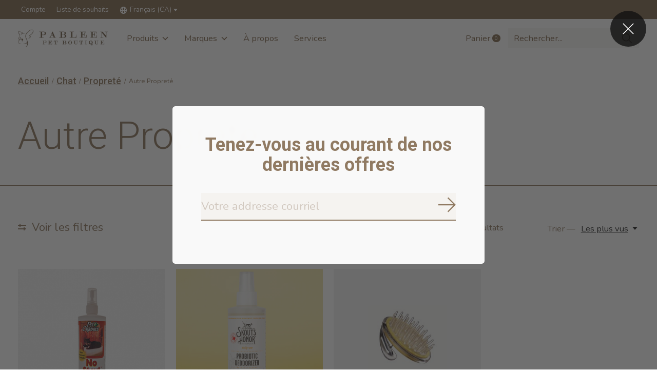

--- FILE ---
content_type: text/html;charset=utf-8
request_url: https://www.pableen.com/fc/chat/proprete/autre-proprete/
body_size: 20490
content:
<!doctype html>
<html lang="fc">
<head>
<script type="application/ld+json">
{
  "@context": "https://schema.org",
  "@type": "LocalBusiness",
  "name": "Pableen Pet Boutique",
  "image": "https://cdn.shoplightspeed.com/shops/634357/themes/16589/v/480241/assets/logo.png?20220317162545",
  "@id": "",
  "url": "https://www.pableen.com/us/",
  "telephone": "(514) 925-3335",
  "address": {
    "@type": "PostalAddress",
    "streetAddress": "293 Rue de la Montagne",
    "addressLocality": "Montreal",
    "addressRegion": "QC",
    "postalCode": "QC H3C 4K4",
    "addressCountry": "CA"
  },
  "geo": {
    "@type": "GeoCoordinates",
    "latitude": 45.4922148,
    "longitude": -73.56156659999999
  },
  "openingHoursSpecification": [{
    "@type": "OpeningHoursSpecification",
    "dayOfWeek": [
      "Monday",
      "Tuesday",
      "Wednesday",
      "Thursday",
      "Friday"
    ],
    "opens": "10:00",
    "closes": "19:00"
  },{
    "@type": "OpeningHoursSpecification",
    "dayOfWeek": [
      "Saturday",
      "Sunday"
    ],
    "opens": "10:00",
    "closes": "17:00"
  }],
  "sameAs": [
    "https://www.facebook.com/PableenPetBoutique/",
    "https://www.instagram.com/pableenpetboutique/"
  ] 
}
</script>

  <meta name="google-site-verification" content="SzuUyExcUYJu7a2Um6ElJlx6efQ8TwDaeDFPvugJMII" />
    <meta charset="utf-8"/>
<!-- [START] 'blocks/head.rain' -->
<!--

  (c) 2008-2026 Lightspeed Netherlands B.V.
  http://www.lightspeedhq.com
  Generated: 30-01-2026 @ 14:26:58

-->
<link rel="canonical" href="https://www.pableen.com/fc/chat/proprete/autre-proprete/"/>
<link rel="alternate" href="https://www.pableen.com/fc/index.rss" type="application/rss+xml" title="Nouveaux produits"/>
<meta name="robots" content="noodp,noydir"/>
<meta property="og:url" content="https://www.pableen.com/fc/chat/proprete/autre-proprete/?source=facebook"/>
<meta property="og:site_name" content="Animalerie Pableen Inc."/>
<meta property="og:title" content="Produits de nettoyage divers"/>
<meta property="og:description" content="Découvrez nos produits de propreté pour une maison impeccable. Achetez dès maintenant!"/>
<!--[if lt IE 9]>
<script src="https://cdn.shoplightspeed.com/assets/html5shiv.js?2025-02-20"></script>
<![endif]-->
<!-- [END] 'blocks/head.rain' -->
  
    
  <meta property="og:image" content="https://cdn.shoplightspeed.com/shops/634357/themes/16589/v/480241/assets/logo.png?20220317162545">



<meta name="description" content="Découvrez nos produits de propreté pour une maison impeccable. Achetez dès maintenant!" />
<meta name="keywords" content="Autre, Propreté" />
<meta charset="UTF-8">
<meta http-equiv="X-UA-Compatible" content="ie=edge">
<meta name="viewport" content="width=device-width, initial-scale=1">
<meta name="apple-mobile-web-app-capable" content="yes">
<meta name="apple-mobile-web-app-status-bar-style" content="black">
<meta name="viewport" content="width=device-width, initial-scale=1, maximum-scale=1, user-scalable=0"/>
<title>Produits de nettoyage divers - Animalerie Pableen Inc.</title>  
  <link rel="preload" href="https://cdn.shoplightspeed.com/shops/634357/themes/16589/assets/q4tre-icons.woff2" as="font" type="font/woff2" crossorigin="anonymous">
  <link rel="preload" href="https://cdn.shoplightspeed.com/shops/634357/themes/16589/assets/q4tre.woff2" as="font" type="font/woff2" crossorigin="anonymous">
  <link rel="shortcut icon" href="https://cdn.shoplightspeed.com/shops/634357/themes/16589/v/480363/assets/favicon.png?20220317162545" type="image/x-icon" />
      <link href='//fonts.googleapis.com/css?family=Nunito:400,400i,300,500,600,700,700i,800,900|Roboto:400,400i,300,500,600,700,700i,800,900' rel='preload' as='style'>
    <link href='//fonts.googleapis.com/css?family=Nunito:400,400i,300,500,600,700,700i,800,900|Roboto:400,400i,300,500,600,700,700i,800,900' rel='stylesheet' type='text/css'>
    
  <script>document.getElementsByTagName("html")[0].className += " js";</script>
  <script>
    if('CSS' in window && CSS.supports('color', 'var(--color-var)')) {
      document.write('<link rel="stylesheet" href="https://cdn.shoplightspeed.com/shops/634357/themes/16589/assets/style.css?20250914143359">');
    } else {
      document.write('<link rel="stylesheet" href="https://cdn.shoplightspeed.com/shops/634357/themes/16589/assets/style-fallback.css?20250914143359">');
      document.write('<script src="https://polyfill.io/v3/polyfill.min.js"><\/script>');
    }
  </script>
  <noscript>
    <link rel="stylesheet" href="https://cdn.shoplightspeed.com/shops/634357/themes/16589/assets/style-fallback.css?20250914143359">
    <script src="https://polyfill.io/v3/polyfill.min.js"></script>
  </noscript>
    
    
    <link rel="stylesheet" href="https://cdn.shoplightspeed.com/shops/634357/themes/16589/assets/settings.css?20250914143359" />  
  <link rel="stylesheet" href="https://cdn.shoplightspeed.com/shops/634357/themes/16589/assets/custom.css?20250914143359" />
  
      
      
</head>
<body class="page-produits-de-nettoyage-divers">
            
  <script>
  var site_url = 'https://www.pableen.com/fc/',
      static_url = 'https://cdn.shoplightspeed.com/shops/634357/',
      search_url = "https://www.pableen.com/fc/search/",
      promo_popup_hide_until = '5',
      promo_popup_delay = '5000',
      product_card_options = 'swatches-color',
  		product_card_second_image = 1,
      no_inventory_text = "Stock information is currently unavailable for this product.",
      feedToken = 'https://ig.instant-tokens.com/users/680992cc-5f22-4ce4-957d-8c59bdf78532/instagram/5118891424833502/token?userSecret=hur1s1vgewz9zm44nd9kd',
      last_updated_text = 'Dernière mise à jour',
      today_at_text = 'Aujourd&#039;hui à',
      in_stock_text = 'En stock',
      in_stock_online_text = 'En stock en ligne',
      out_of_stock_text = 'En rupture de stock',
      out_of_stock_text_options = '(En rupture de stock)',
      out_of_stock_online_text = 'Out of stock online',
      on_backorder_text = 'Livraison différée',
      on_backorder_online_text = 'On backorder online',
      in_store_text = 'In store',
      not_in_store_text = 'Not in store',
      inventory_notice_text = 'Les prix en ligne et en boutique peuvent différer',
      inventory_line_text = '$1 à $2',
      default_variant_text = 'Faire un choix',
      apply_text = 'Appliquer',
      points_text = '<span class="js-insert-points"></span>pts',
      money_off_text = '<span class="js-insert-money-off"></span> off',
      valid_for_text = 'Valide pour',
      all_text = 'All',
      currency_format = 'C$',
      priceStatus = 'enabled';
</script>
    
    <div class="pre-header">
  <div class="pre-header__container container max-width-xl flex items-center justify-between">
        
        
    <ul class="pre-header__nav display@md">
            
      <li class="pre-header__item">
        <a href="#0" class="pre-header__link" aria-controls="drawerLogin"><span>Compte</span></a>
      </li>
            <li class="pre-header__item">
        <a href="#0" class="pre-header__link" aria-controls="drawerLogin"><span>Liste de souhaits</span></a>
      </li>
                        <li class="pre-header__item">
        <a href="#" class="pre-header__link"><span><svg viewBox="0 0 16 16" fill="currentColor"><path d="M8,0C3.6,0,0,3.6,0,8s3.6,8,8,8s8-3.6,8-8S12.4,0,8,0z M13.9,7H12c-0.1-1.5-0.4-2.9-0.8-4.1 C12.6,3.8,13.6,5.3,13.9,7z M8,14c-0.6,0-1.8-1.9-2-5H10C9.8,12.1,8.6,14,8,14z M6,7c0.2-3.1,1.3-5,2-5s1.8,1.9,2,5H6z M4.9,2.9 C4.4,4.1,4.1,5.5,4,7H2.1C2.4,5.3,3.4,3.8,4.9,2.9z M2.1,9H4c0.1,1.5,0.4,2.9,0.8,4.1C3.4,12.2,2.4,10.7,2.1,9z M11.1,13.1 c0.5-1.2,0.7-2.6,0.8-4.1h1.9C13.6,10.7,12.6,12.2,11.1,13.1z"></path></svg>Français (CA)</span> <svg class="pre-header__dropdown-icon icon" aria-hidden="true" viewBox="0 0 12 12"><path d="M6,9l4-5H2Z"/></svg></a>
        <ul class="pre-header__dropdown" data-theme="default">

          <li class="nav-v2__item">
            
          
<ul class="nav-v2__list">
      <li><a href="https://www.pableen.com/us/go/category/2319901" class="pre-header__dropdown-link">English (US)</a></li>
    <li><a href="https://www.pableen.com/fc/go/category/2319901" class="pre-header__dropdown-link" aria-selected="true">Français (CA)</a></li>
  </ul>

          </li>
        </ul>
      </li>
          </ul>
  
  	      </div>
</div>


<header class="mega-nav mega-nav--mobile mega-nav--desktop@md mega-nav--mobile-panel position-relative js-mega-nav">
  <div class="mega-nav__container">
        <!-- logo -->
    <a href="https://www.pableen.com/fc/" class="mega-nav__logo">
            <img src="https://cdn.shoplightspeed.com/shops/634357/themes/16589/v/480241/assets/logo.png?20220317162545" height="32" class="logo" alt="Animalerie Pableen Inc.">
            <img src="https://cdn.shoplightspeed.com/shops/634357/themes/16589/v/480249/assets/logo-white.png?20220317162545" height="32" class="logo--white" alt="Animalerie Pableen Inc.">
                </a>
            
        
    <!-- icon buttons --mobile -->
    <div class="mega-nav__icon-btns mega-nav__icon-btns--mobile">
      <a href="#0" class="mega-nav__icon-btn" aria-controls="drawerLogin">
        <svg class="icon" viewBox="0 0 24 24">
          <title>Go to account settings</title>
          <g class="icon__group" fill="none" stroke="currentColor" stroke-linecap="square" stroke-miterlimit="10">
            <circle cx="12" cy="6" r="4" />
            <path d="M12 13a8 8 0 00-8 8h16a8 8 0 00-8-8z" />
          </g>
        </svg>
      </a>
	
            
      <button class="reset mega-nav__icon-btn mega-nav__icon-btn--cart js-tab-focus" aria-label="Panier" aria-controls="drawerCart">
        <svg class="icon" viewBox="0 0 24 24" >
          <title>Panier</title>
          <g class="icon__group" stroke-linecap="square" fill="none" stroke-linejoin="miter" stroke="currentColor">
            <polygon points="21,21.8 3,21.8 5,6.8 19,6.8 	"/>
            <path d="M8,9.8v-4c0-2.2,1.8-4,4-4l0,0c2.2,0,4,1.8,4,4v4"/>
          </g>
        </svg>
        <span class="counter counter--cart margin-left-xxs"><span class="js-cart-counter">0</span> <i class="sr-only">items</i></span>
      </button>

      <button class="reset mega-nav__icon-btn mega-nav__icon-btn--menu js-tab-focus" aria-label="Toggle menu" aria-controls="mega-nav-navigation">
        <svg class="icon" viewBox="0 0 24 24">
          <g class="icon__group" fill="none" stroke="currentColor" stroke-linecap="square" stroke-miterlimit="10">
            <path d="M2 6h20" />
            <path d="M2 12h20" />
            <path d="M2 18h20" />
          </g>
        </svg>
      </button>
    </div>

    <div class="mega-nav__nav js-mega-nav__nav" id="mega-nav-navigation" role="navigation" aria-label="Main">
    <div class="mega-nav__nav-wrapper js-scroll-container">
    <div class="mega-nav__nav-inner">
      <ul class="mega-nav__items">

                <!-- search input --desktop -->
        <li class="mega-nav__item mega-nav__item--search position-relative margin-bottom-xs hide@md">
          <form action="https://www.pableen.com/fc/search/" method="get" class="search-form" autocomplete="off">
            <div class="mega-nav__search-input search-input search-input--icon-left text-sm@md">
              <input class="form-control  js-live-search" type="search" name="q" id="searchInputX" placeholder="Rechercher..." aria-label="Rechercher">
              <button class="search-input__btn">
                <svg class="icon" viewBox="0 0 24 24"><title>Soumettre</title><g stroke-linecap="square" stroke-linejoin="miter" stroke-width="2" stroke="currentColor" fill="none" stroke-miterlimit="10"><line x1="22" y1="22" x2="15.656" y2="15.656"></line><circle cx="10" cy="10" r="8"></circle></g></svg>
              </button>
            </div>

            <div class="live-search__dropdown margin-bottom-xs position-relative" data-theme="default">
              <div class="text-center is-hidden js-live-search__loader" aria-hidden="true">
                <svg class="icon icon--sm icon--is-spinning" viewBox="0 0 32 32"><g stroke-linecap="square" stroke-linejoin="miter" stroke-width="2" stroke="currentColor" fill="none"><circle cx="16" cy="16" r="15" opacity="0.4"></circle><path d="M16,1A15,15,0,0,1,31,16" stroke-linecap="butt"></path></g></svg>
              </div>
              <div class="js-live-search__wrapper">
                <!-- Results will be loaded here -->
              </div>
              <button type="submit" class="btn btn--arrow margin-top-sm is-hidden js-live-search__view-all">Afficher tous les résultats (<span class="js-live-search__count"></span>)</button>
            </div>
          </form>
        </li>
        
        
                <!-- Layout 1 -> tabbed product categories -->
        <li class="mega-nav__item js-mega-nav__item">
          <button class="reset mega-nav__control js-mega-nav__control js-tab-focus">
            Produits
            <i class="mega-nav__arrow-icon" aria-hidden="true">
              <svg class="icon" viewBox="0 0 16 16">
                <g class="icon__group" fill="none" stroke="currentColor" stroke-linecap="square" stroke-miterlimit="10">
                  <path d="M2 2l12 12" />
                  <path d="M14 2L2 14" />
                </g>
              </svg>
            </i>
          </button>

          <div class="mega-nav__sub-nav-wrapper">
            <div class="mega-nav__panel-header hide@md text-md">
              <button class="reset js-mega-nav__control js-tab-focus">
                <svg class="icon" viewBox="0 0 482.239 482.239">
                  <title>Retour</title>
                  <path d="m206.812 34.446-206.812 206.673 206.743 206.674 24.353-24.284-165.167-165.167h416.31v-34.445h-416.31l165.236-165.236z"></path>
                </svg>
              </button>
              <div class="mega-nav__panel-title">
                Produits
              </div>
            </div>
            <div class="mega-nav__sub-nav-wrapper-inner mega-nav__sub-nav mega-nav__sub-nav--layout-1 js-scroll-container">

              <!-- links - visible on mobile -->
              <ul class="mega-nav__sub-items">
                                <li class="mega-nav__sub-item js-mega-nav__item">
                                    <button class="reset mega-nav__control js-mega-nav__control js-tab-focus">
                    <span class="flex items-center gap-xs width-100%">
                                            <span class="flex items-center width-100%">
                        Chien
                        <i class="mega-nav__arrow-icon" aria-hidden="true">
                          <svg class="icon" viewBox="0 0 16 16">
                            <g class="icon__group" fill="none" stroke="currentColor" stroke-linecap="square" stroke-miterlimit="10">
                              <path d="M2 2l12 12" />
                              <path d="M14 2L2 14" />
                            </g>
                          </svg>
                        </i>
                      </span>
                    </span>
                  </button>
                  <div class="mega-nav__sub-nav-wrapper">
                    <div class="mega-nav__panel-header hide@md text-md">
                      <button class="reset js-mega-nav__control js-tab-focus">
                        <svg class="icon" viewBox="0 0 482.239 482.239">
                          <title>Retour</title>
                          <path d="m206.812 34.446-206.812 206.673 206.743 206.674 24.353-24.284-165.167-165.167h416.31v-34.445h-416.31l165.236-165.236z"></path>
                        </svg>
                      </button>
                      <div class="mega-nav__panel-title">
                        Chien
                      </div>
                    </div>
                    <div class="mega-nav__sub-nav-wrapper-inner js-scroll-container">
                      <!-- links - visible on mobile -->
                      <ul class="mega-nav__sub-items">
                        <li class="mega-nav__sub-item">
                          <a href="https://www.pableen.com/fc/chien/" class="mega-nav__control">
                            <span class="flex items-center gap-xs">
                              <i>Tous les Chien</i>
                            </span>
                          </a>
                        </li>
                                                <li class="mega-nav__sub-item js-mega-nav__item">
                                                    <button class="reset mega-nav__control js-mega-nav__control js-tab-focus">
                            Nourriture
                            <i class="mega-nav__arrow-icon" aria-hidden="true">
                              <svg class="icon" viewBox="0 0 16 16">
                                <g class="icon__group" fill="none" stroke="currentColor" stroke-linecap="square" stroke-miterlimit="10">
                                  <path d="M2 2l12 12" />
                                  <path d="M14 2L2 14" />
                                </g>
                              </svg>
                            </i>
                          </button>
                          <div class="mega-nav__sub-nav-wrapper">
                            <div class="mega-nav__panel-header hide@md text-md">
                              <button class="reset js-mega-nav__control js-tab-focus">
                                <svg class="icon" viewBox="0 0 482.239 482.239">
                                  <title>Retour</title>
                                  <path d="m206.812 34.446-206.812 206.673 206.743 206.674 24.353-24.284-165.167-165.167h416.31v-34.445h-416.31l165.236-165.236z"></path>
                                </svg>
                              </button>
                              <div class="mega-nav__panel-title">
                                Nourriture
                              </div>

                            </div>
                            <div class="mega-nav__sub-nav-wrapper-inner js-scroll-container">
                              <ul class="mega-nav__sub-items">
                                <li class="mega-nav__sub-item">
                                  <a href="https://www.pableen.com/fc/chien/nourriture/" class="mega-nav__control">
                                    <span class="flex items-center gap-xs">
                                                                            <i>Tous les Nourriture</i>
                                    </span>
                                  </a>
                                </li>
                                                                <li class="mega-nav__sub-item">
                                                                    <a href="https://www.pableen.com/fc/chien/nourriture/nourriture-seche/" class="mega-nav__control">
                                    <span class="flex items-center gap-xs">
                                                                            <i>Nourriture sèche</i>
                                    </span>
                                  </a>
                                                                  </li>
                                                                <li class="mega-nav__sub-item">
                                                                    <a href="https://www.pableen.com/fc/chien/nourriture/nourriture-humide/" class="mega-nav__control">
                                    <span class="flex items-center gap-xs">
                                                                            <i>Nourriture humide</i>
                                    </span>
                                  </a>
                                                                  </li>
                                                                <li class="mega-nav__sub-item">
                                                                    <a href="https://www.pableen.com/fc/chien/nourriture/nourriture-crue/" class="mega-nav__control">
                                    <span class="flex items-center gap-xs">
                                                                            <i>Nourriture crue</i>
                                    </span>
                                  </a>
                                                                  </li>
                                                                <li class="mega-nav__sub-item">
                                                                    <a href="https://www.pableen.com/fc/chien/nourriture/nourriture-deshydratee/" class="mega-nav__control">
                                    <span class="flex items-center gap-xs">
                                                                            <i>Nourriture déshydratée</i>
                                    </span>
                                  </a>
                                                                  </li>
                                                                <li class="mega-nav__sub-item">
                                                                    <a href="https://www.pableen.com/fc/chien/nourriture/nourriture-lyophilisee/" class="mega-nav__control">
                                    <span class="flex items-center gap-xs">
                                                                            <i>Nourriture lyophilisée</i>
                                    </span>
                                  </a>
                                                                  </li>
                                                                <li class="mega-nav__sub-item">
                                                                    <a href="https://www.pableen.com/fc/chien/nourriture/garnitures-alimentaires/" class="mega-nav__control">
                                    <span class="flex items-center gap-xs">
                                                                            <i>Garnitures alimentaires</i>
                                    </span>
                                  </a>
                                                                  </li>
                                                                <li class="mega-nav__sub-item">
                                                                    <a href="https://www.pableen.com/fc/chien/nourriture/nourriture-surgele/" class="mega-nav__control">
                                    <span class="flex items-center gap-xs">
                                                                            <i>Nourriture surgelé</i>
                                    </span>
                                  </a>
                                                                  </li>
                                                                <li class="mega-nav__sub-item">
                                                                    <a href="https://www.pableen.com/fc/chien/nourriture/os-et-produits-a-macher/" class="mega-nav__control">
                                    <span class="flex items-center gap-xs">
                                                                            <i>Os et produits à mâcher</i>
                                    </span>
                                  </a>
                                                                  </li>
                                                              </ul>
                            </div>
                          </div>


                                                  </li>
                                                <li class="mega-nav__sub-item">
                                                    <a href="https://www.pableen.com/fc/chien/supplements/" class="mega-nav__control">
                            <span class="flex items-center gap-xs">
                                                            <i>Suppléments</i>
                            </span>
                          </a>
                                                  </li>
                                                <li class="mega-nav__sub-item js-mega-nav__item">
                                                    <button class="reset mega-nav__control js-mega-nav__control js-tab-focus">
                            Gâteries
                            <i class="mega-nav__arrow-icon" aria-hidden="true">
                              <svg class="icon" viewBox="0 0 16 16">
                                <g class="icon__group" fill="none" stroke="currentColor" stroke-linecap="square" stroke-miterlimit="10">
                                  <path d="M2 2l12 12" />
                                  <path d="M14 2L2 14" />
                                </g>
                              </svg>
                            </i>
                          </button>
                          <div class="mega-nav__sub-nav-wrapper">
                            <div class="mega-nav__panel-header hide@md text-md">
                              <button class="reset js-mega-nav__control js-tab-focus">
                                <svg class="icon" viewBox="0 0 482.239 482.239">
                                  <title>Retour</title>
                                  <path d="m206.812 34.446-206.812 206.673 206.743 206.674 24.353-24.284-165.167-165.167h416.31v-34.445h-416.31l165.236-165.236z"></path>
                                </svg>
                              </button>
                              <div class="mega-nav__panel-title">
                                Gâteries
                              </div>

                            </div>
                            <div class="mega-nav__sub-nav-wrapper-inner js-scroll-container">
                              <ul class="mega-nav__sub-items">
                                <li class="mega-nav__sub-item">
                                  <a href="https://www.pableen.com/fc/chien/gateries/" class="mega-nav__control">
                                    <span class="flex items-center gap-xs">
                                                                            <i>Tous les Gâteries</i>
                                    </span>
                                  </a>
                                </li>
                                                                <li class="mega-nav__sub-item">
                                                                    <a href="https://www.pableen.com/fc/chien/gateries/os-et-produits-a-macher/" class="mega-nav__control">
                                    <span class="flex items-center gap-xs">
                                                                            <i>Os et produits à mâcher</i>
                                    </span>
                                  </a>
                                                                  </li>
                                                                <li class="mega-nav__sub-item">
                                                                    <a href="https://www.pableen.com/fc/chien/gateries/gateries-dentaires/" class="mega-nav__control">
                                    <span class="flex items-center gap-xs">
                                                                            <i>Gâteries dentaires</i>
                                    </span>
                                  </a>
                                                                  </li>
                                                                <li class="mega-nav__sub-item">
                                                                    <a href="https://www.pableen.com/fc/chien/gateries/gateries-seches/" class="mega-nav__control">
                                    <span class="flex items-center gap-xs">
                                                                            <i>Gâteries sèches</i>
                                    </span>
                                  </a>
                                                                  </li>
                                                                <li class="mega-nav__sub-item">
                                                                    <a href="https://www.pableen.com/fc/chien/gateries/biscuits/" class="mega-nav__control">
                                    <span class="flex items-center gap-xs">
                                                                            <i>Biscuits</i>
                                    </span>
                                  </a>
                                                                  </li>
                                                                <li class="mega-nav__sub-item">
                                                                    <a href="https://www.pableen.com/fc/chien/gateries/gateries-deshydratees/" class="mega-nav__control">
                                    <span class="flex items-center gap-xs">
                                                                            <i>Gâteries déshydratées</i>
                                    </span>
                                  </a>
                                                                  </li>
                                                                <li class="mega-nav__sub-item">
                                                                    <a href="https://www.pableen.com/fc/chien/gateries/gateries-crues/" class="mega-nav__control">
                                    <span class="flex items-center gap-xs">
                                                                            <i>Gâteries crues</i>
                                    </span>
                                  </a>
                                                                  </li>
                                                                <li class="mega-nav__sub-item">
                                                                    <a href="https://www.pableen.com/fc/chien/gateries/gateries-lyophilisees/" class="mega-nav__control">
                                    <span class="flex items-center gap-xs">
                                                                            <i>Gâteries lyophilisées</i>
                                    </span>
                                  </a>
                                                                  </li>
                                                              </ul>
                            </div>
                          </div>


                                                  </li>
                                                <li class="mega-nav__sub-item js-mega-nav__item">
                                                    <button class="reset mega-nav__control js-mega-nav__control js-tab-focus">
                            Accessoires
                            <i class="mega-nav__arrow-icon" aria-hidden="true">
                              <svg class="icon" viewBox="0 0 16 16">
                                <g class="icon__group" fill="none" stroke="currentColor" stroke-linecap="square" stroke-miterlimit="10">
                                  <path d="M2 2l12 12" />
                                  <path d="M14 2L2 14" />
                                </g>
                              </svg>
                            </i>
                          </button>
                          <div class="mega-nav__sub-nav-wrapper">
                            <div class="mega-nav__panel-header hide@md text-md">
                              <button class="reset js-mega-nav__control js-tab-focus">
                                <svg class="icon" viewBox="0 0 482.239 482.239">
                                  <title>Retour</title>
                                  <path d="m206.812 34.446-206.812 206.673 206.743 206.674 24.353-24.284-165.167-165.167h416.31v-34.445h-416.31l165.236-165.236z"></path>
                                </svg>
                              </button>
                              <div class="mega-nav__panel-title">
                                Accessoires
                              </div>

                            </div>
                            <div class="mega-nav__sub-nav-wrapper-inner js-scroll-container">
                              <ul class="mega-nav__sub-items">
                                <li class="mega-nav__sub-item">
                                  <a href="https://www.pableen.com/fc/chien/accessoires/" class="mega-nav__control">
                                    <span class="flex items-center gap-xs">
                                                                            <i>Tous les Accessoires</i>
                                    </span>
                                  </a>
                                </li>
                                                                <li class="mega-nav__sub-item">
                                                                    <a href="https://www.pableen.com/fc/chien/accessoires/bols-et-abreuvoirs/" class="mega-nav__control">
                                    <span class="flex items-center gap-xs">
                                                                            <i>Bols et abreuvoirs</i>
                                    </span>
                                  </a>
                                                                  </li>
                                                                <li class="mega-nav__sub-item">
                                                                    <a href="https://www.pableen.com/fc/chien/accessoires/bols-recipients-fontaines/" class="mega-nav__control">
                                    <span class="flex items-center gap-xs">
                                                                            <i>Bols / Récipients / Fontaines</i>
                                    </span>
                                  </a>
                                                                  </li>
                                                                <li class="mega-nav__sub-item">
                                                                    <a href="https://www.pableen.com/fc/chien/accessoires/jouets/" class="mega-nav__control">
                                    <span class="flex items-center gap-xs">
                                                                            <i>Jouets</i>
                                    </span>
                                  </a>
                                                                  </li>
                                                                <li class="mega-nav__sub-item">
                                                                    <a href="https://www.pableen.com/fc/chien/accessoires/transport/" class="mega-nav__control">
                                    <span class="flex items-center gap-xs">
                                                                            <i>Transport</i>
                                    </span>
                                  </a>
                                                                  </li>
                                                                <li class="mega-nav__sub-item">
                                                                    <a href="https://www.pableen.com/fc/chien/accessoires/autres-accessoires/" class="mega-nav__control">
                                    <span class="flex items-center gap-xs">
                                                                            <i>Autres accessoires</i>
                                    </span>
                                  </a>
                                                                  </li>
                                                                <li class="mega-nav__sub-item">
                                                                    <a href="https://www.pableen.com/fc/chien/accessoires/coussins-et-lits/" class="mega-nav__control">
                                    <span class="flex items-center gap-xs">
                                                                            <i>Coussins et lits</i>
                                    </span>
                                  </a>
                                                                  </li>
                                                                <li class="mega-nav__sub-item">
                                                                    <a href="https://www.pableen.com/fc/chien/accessoires/vetements/" class="mega-nav__control">
                                    <span class="flex items-center gap-xs">
                                                                            <i>Vêtements</i>
                                    </span>
                                  </a>
                                                                  </li>
                                                              </ul>
                            </div>
                          </div>


                                                  </li>
                                                <li class="mega-nav__sub-item js-mega-nav__item">
                                                    <button class="reset mega-nav__control js-mega-nav__control js-tab-focus">
                            Propreté
                            <i class="mega-nav__arrow-icon" aria-hidden="true">
                              <svg class="icon" viewBox="0 0 16 16">
                                <g class="icon__group" fill="none" stroke="currentColor" stroke-linecap="square" stroke-miterlimit="10">
                                  <path d="M2 2l12 12" />
                                  <path d="M14 2L2 14" />
                                </g>
                              </svg>
                            </i>
                          </button>
                          <div class="mega-nav__sub-nav-wrapper">
                            <div class="mega-nav__panel-header hide@md text-md">
                              <button class="reset js-mega-nav__control js-tab-focus">
                                <svg class="icon" viewBox="0 0 482.239 482.239">
                                  <title>Retour</title>
                                  <path d="m206.812 34.446-206.812 206.673 206.743 206.674 24.353-24.284-165.167-165.167h416.31v-34.445h-416.31l165.236-165.236z"></path>
                                </svg>
                              </button>
                              <div class="mega-nav__panel-title">
                                Propreté
                              </div>

                            </div>
                            <div class="mega-nav__sub-nav-wrapper-inner js-scroll-container">
                              <ul class="mega-nav__sub-items">
                                <li class="mega-nav__sub-item">
                                  <a href="https://www.pableen.com/fc/chien/proprete/" class="mega-nav__control">
                                    <span class="flex items-center gap-xs">
                                                                            <i>Tous les Propreté</i>
                                    </span>
                                  </a>
                                </li>
                                                                <li class="mega-nav__sub-item">
                                                                    <a href="https://www.pableen.com/fc/chien/proprete/odeurs-et-nettoyants/" class="mega-nav__control">
                                    <span class="flex items-center gap-xs">
                                                                            <i>Odeurs et nettoyants</i>
                                    </span>
                                  </a>
                                                                  </li>
                                                                <li class="mega-nav__sub-item">
                                                                    <a href="https://www.pableen.com/fc/chien/proprete/shampooings/" class="mega-nav__control">
                                    <span class="flex items-center gap-xs">
                                                                            <i>Shampooings</i>
                                    </span>
                                  </a>
                                                                  </li>
                                                                <li class="mega-nav__sub-item">
                                                                    <a href="https://www.pableen.com/fc/chien/proprete/soins-dentaires/" class="mega-nav__control">
                                    <span class="flex items-center gap-xs">
                                                                            <i>Soins dentaires</i>
                                    </span>
                                  </a>
                                                                  </li>
                                                                <li class="mega-nav__sub-item">
                                                                    <a href="https://www.pableen.com/fc/chien/proprete/toilettage/" class="mega-nav__control">
                                    <span class="flex items-center gap-xs">
                                                                            <i>Toilettage</i>
                                    </span>
                                  </a>
                                                                  </li>
                                                                <li class="mega-nav__sub-item">
                                                                    <a href="https://www.pableen.com/fc/chien/proprete/autres-propretes/" class="mega-nav__control">
                                    <span class="flex items-center gap-xs">
                                                                            <i>Autres propretés</i>
                                    </span>
                                  </a>
                                                                  </li>
                                                              </ul>
                            </div>
                          </div>


                                                  </li>
                                              </ul>
                    </div>
                  </div>

                                  </li>
                                <li class="mega-nav__sub-item js-mega-nav__item">
                                    <button class="reset mega-nav__control js-mega-nav__control js-tab-focus">
                    <span class="flex items-center gap-xs width-100%">
                                            <span class="flex items-center width-100%">
                        Chat
                        <i class="mega-nav__arrow-icon" aria-hidden="true">
                          <svg class="icon" viewBox="0 0 16 16">
                            <g class="icon__group" fill="none" stroke="currentColor" stroke-linecap="square" stroke-miterlimit="10">
                              <path d="M2 2l12 12" />
                              <path d="M14 2L2 14" />
                            </g>
                          </svg>
                        </i>
                      </span>
                    </span>
                  </button>
                  <div class="mega-nav__sub-nav-wrapper">
                    <div class="mega-nav__panel-header hide@md text-md">
                      <button class="reset js-mega-nav__control js-tab-focus">
                        <svg class="icon" viewBox="0 0 482.239 482.239">
                          <title>Retour</title>
                          <path d="m206.812 34.446-206.812 206.673 206.743 206.674 24.353-24.284-165.167-165.167h416.31v-34.445h-416.31l165.236-165.236z"></path>
                        </svg>
                      </button>
                      <div class="mega-nav__panel-title">
                        Chat
                      </div>
                    </div>
                    <div class="mega-nav__sub-nav-wrapper-inner js-scroll-container">
                      <!-- links - visible on mobile -->
                      <ul class="mega-nav__sub-items">
                        <li class="mega-nav__sub-item">
                          <a href="https://www.pableen.com/fc/chat/" class="mega-nav__control">
                            <span class="flex items-center gap-xs">
                              <i>Tous les Chat</i>
                            </span>
                          </a>
                        </li>
                                                <li class="mega-nav__sub-item js-mega-nav__item">
                                                    <button class="reset mega-nav__control js-mega-nav__control js-tab-focus">
                            Nourriture
                            <i class="mega-nav__arrow-icon" aria-hidden="true">
                              <svg class="icon" viewBox="0 0 16 16">
                                <g class="icon__group" fill="none" stroke="currentColor" stroke-linecap="square" stroke-miterlimit="10">
                                  <path d="M2 2l12 12" />
                                  <path d="M14 2L2 14" />
                                </g>
                              </svg>
                            </i>
                          </button>
                          <div class="mega-nav__sub-nav-wrapper">
                            <div class="mega-nav__panel-header hide@md text-md">
                              <button class="reset js-mega-nav__control js-tab-focus">
                                <svg class="icon" viewBox="0 0 482.239 482.239">
                                  <title>Retour</title>
                                  <path d="m206.812 34.446-206.812 206.673 206.743 206.674 24.353-24.284-165.167-165.167h416.31v-34.445h-416.31l165.236-165.236z"></path>
                                </svg>
                              </button>
                              <div class="mega-nav__panel-title">
                                Nourriture
                              </div>

                            </div>
                            <div class="mega-nav__sub-nav-wrapper-inner js-scroll-container">
                              <ul class="mega-nav__sub-items">
                                <li class="mega-nav__sub-item">
                                  <a href="https://www.pableen.com/fc/chat/nourriture/" class="mega-nav__control">
                                    <span class="flex items-center gap-xs">
                                                                            <i>Tous les Nourriture</i>
                                    </span>
                                  </a>
                                </li>
                                                                <li class="mega-nav__sub-item">
                                                                    <a href="https://www.pableen.com/fc/chat/nourriture/nourriture-seche/" class="mega-nav__control">
                                    <span class="flex items-center gap-xs">
                                                                            <i>Nourriture sèche</i>
                                    </span>
                                  </a>
                                                                  </li>
                                                                <li class="mega-nav__sub-item">
                                                                    <a href="https://www.pableen.com/fc/chat/nourriture/nourriture-humide/" class="mega-nav__control">
                                    <span class="flex items-center gap-xs">
                                                                            <i>Nourriture humide</i>
                                    </span>
                                  </a>
                                                                  </li>
                                                                <li class="mega-nav__sub-item">
                                                                    <a href="https://www.pableen.com/fc/chat/nourriture/nourriture-crue/" class="mega-nav__control">
                                    <span class="flex items-center gap-xs">
                                                                            <i>Nourriture crue</i>
                                    </span>
                                  </a>
                                                                  </li>
                                                                <li class="mega-nav__sub-item">
                                                                    <a href="https://www.pableen.com/fc/chat/nourriture/nourriture-lyophilisee/" class="mega-nav__control">
                                    <span class="flex items-center gap-xs">
                                                                            <i>Nourriture lyophilisée</i>
                                    </span>
                                  </a>
                                                                  </li>
                                                              </ul>
                            </div>
                          </div>


                                                  </li>
                                                <li class="mega-nav__sub-item js-mega-nav__item">
                                                    <button class="reset mega-nav__control js-mega-nav__control js-tab-focus">
                            Gâteries
                            <i class="mega-nav__arrow-icon" aria-hidden="true">
                              <svg class="icon" viewBox="0 0 16 16">
                                <g class="icon__group" fill="none" stroke="currentColor" stroke-linecap="square" stroke-miterlimit="10">
                                  <path d="M2 2l12 12" />
                                  <path d="M14 2L2 14" />
                                </g>
                              </svg>
                            </i>
                          </button>
                          <div class="mega-nav__sub-nav-wrapper">
                            <div class="mega-nav__panel-header hide@md text-md">
                              <button class="reset js-mega-nav__control js-tab-focus">
                                <svg class="icon" viewBox="0 0 482.239 482.239">
                                  <title>Retour</title>
                                  <path d="m206.812 34.446-206.812 206.673 206.743 206.674 24.353-24.284-165.167-165.167h416.31v-34.445h-416.31l165.236-165.236z"></path>
                                </svg>
                              </button>
                              <div class="mega-nav__panel-title">
                                Gâteries
                              </div>

                            </div>
                            <div class="mega-nav__sub-nav-wrapper-inner js-scroll-container">
                              <ul class="mega-nav__sub-items">
                                <li class="mega-nav__sub-item">
                                  <a href="https://www.pableen.com/fc/chat/gateries/" class="mega-nav__control">
                                    <span class="flex items-center gap-xs">
                                                                            <i>Tous les Gâteries</i>
                                    </span>
                                  </a>
                                </li>
                                                                <li class="mega-nav__sub-item">
                                                                    <a href="https://www.pableen.com/fc/chat/gateries/autres-gateries/" class="mega-nav__control">
                                    <span class="flex items-center gap-xs">
                                                                            <i>Autres Gâteries</i>
                                    </span>
                                  </a>
                                                                  </li>
                                                                <li class="mega-nav__sub-item">
                                                                    <a href="https://www.pableen.com/fc/chat/gateries/gateries-dentaires/" class="mega-nav__control">
                                    <span class="flex items-center gap-xs">
                                                                            <i>Gâteries dentaires</i>
                                    </span>
                                  </a>
                                                                  </li>
                                                                <li class="mega-nav__sub-item">
                                                                    <a href="https://www.pableen.com/fc/chat/gateries/gateries-deshydratees/" class="mega-nav__control">
                                    <span class="flex items-center gap-xs">
                                                                            <i>Gâteries déshydratées</i>
                                    </span>
                                  </a>
                                                                  </li>
                                                                <li class="mega-nav__sub-item">
                                                                    <a href="https://www.pableen.com/fc/chat/gateries/gateries-lyophilisees/" class="mega-nav__control">
                                    <span class="flex items-center gap-xs">
                                                                            <i>Gâteries lyophilisées</i>
                                    </span>
                                  </a>
                                                                  </li>
                                                              </ul>
                            </div>
                          </div>


                                                  </li>
                                                <li class="mega-nav__sub-item js-mega-nav__item">
                                                    <button class="reset mega-nav__control js-mega-nav__control js-tab-focus">
                            Accessoires
                            <i class="mega-nav__arrow-icon" aria-hidden="true">
                              <svg class="icon" viewBox="0 0 16 16">
                                <g class="icon__group" fill="none" stroke="currentColor" stroke-linecap="square" stroke-miterlimit="10">
                                  <path d="M2 2l12 12" />
                                  <path d="M14 2L2 14" />
                                </g>
                              </svg>
                            </i>
                          </button>
                          <div class="mega-nav__sub-nav-wrapper">
                            <div class="mega-nav__panel-header hide@md text-md">
                              <button class="reset js-mega-nav__control js-tab-focus">
                                <svg class="icon" viewBox="0 0 482.239 482.239">
                                  <title>Retour</title>
                                  <path d="m206.812 34.446-206.812 206.673 206.743 206.674 24.353-24.284-165.167-165.167h416.31v-34.445h-416.31l165.236-165.236z"></path>
                                </svg>
                              </button>
                              <div class="mega-nav__panel-title">
                                Accessoires
                              </div>

                            </div>
                            <div class="mega-nav__sub-nav-wrapper-inner js-scroll-container">
                              <ul class="mega-nav__sub-items">
                                <li class="mega-nav__sub-item">
                                  <a href="https://www.pableen.com/fc/chat/accessoires/" class="mega-nav__control">
                                    <span class="flex items-center gap-xs">
                                                                            <i>Tous les Accessoires</i>
                                    </span>
                                  </a>
                                </li>
                                                                <li class="mega-nav__sub-item">
                                                                    <a href="https://www.pableen.com/fc/chat/accessoires/jouets/" class="mega-nav__control">
                                    <span class="flex items-center gap-xs">
                                                                            <i>Jouets</i>
                                    </span>
                                  </a>
                                                                  </li>
                                                                <li class="mega-nav__sub-item">
                                                                    <a href="https://www.pableen.com/fc/chat/accessoires/arbres-a-chat-et-grattoirs/" class="mega-nav__control">
                                    <span class="flex items-center gap-xs">
                                                                            <i>Arbres à chat et grattoirs</i>
                                    </span>
                                  </a>
                                                                  </li>
                                                                <li class="mega-nav__sub-item">
                                                                    <a href="https://www.pableen.com/fc/chat/accessoires/lits-et-tentes/" class="mega-nav__control">
                                    <span class="flex items-center gap-xs">
                                                                            <i>Lits et tentes</i>
                                    </span>
                                  </a>
                                                                  </li>
                                                                <li class="mega-nav__sub-item">
                                                                    <a href="https://www.pableen.com/fc/chat/accessoires/laisses-colliers-harnais/" class="mega-nav__control">
                                    <span class="flex items-center gap-xs">
                                                                            <i>Laisses / Colliers / Harnais</i>
                                    </span>
                                  </a>
                                                                  </li>
                                                                <li class="mega-nav__sub-item">
                                                                    <a href="https://www.pableen.com/fc/chat/accessoires/transport/" class="mega-nav__control">
                                    <span class="flex items-center gap-xs">
                                                                            <i>Transport</i>
                                    </span>
                                  </a>
                                                                  </li>
                                                                <li class="mega-nav__sub-item">
                                                                    <a href="https://www.pableen.com/fc/chat/accessoires/bols-recipients-fontaines/" class="mega-nav__control">
                                    <span class="flex items-center gap-xs">
                                                                            <i>Bols / Récipients / Fontaines</i>
                                    </span>
                                  </a>
                                                                  </li>
                                                                <li class="mega-nav__sub-item">
                                                                    <a href="https://www.pableen.com/fc/chat/accessoires/autres-accessoires/" class="mega-nav__control">
                                    <span class="flex items-center gap-xs">
                                                                            <i>Autres accessoires</i>
                                    </span>
                                  </a>
                                                                  </li>
                                                                <li class="mega-nav__sub-item">
                                                                    <a href="https://www.pableen.com/fc/chat/accessoires/vetements/" class="mega-nav__control">
                                    <span class="flex items-center gap-xs">
                                                                            <i>Vêtements</i>
                                    </span>
                                  </a>
                                                                  </li>
                                                              </ul>
                            </div>
                          </div>


                                                  </li>
                                                <li class="mega-nav__sub-item js-mega-nav__item">
                                                    <button class="reset mega-nav__control js-mega-nav__control js-tab-focus">
                            Propreté
                            <i class="mega-nav__arrow-icon" aria-hidden="true">
                              <svg class="icon" viewBox="0 0 16 16">
                                <g class="icon__group" fill="none" stroke="currentColor" stroke-linecap="square" stroke-miterlimit="10">
                                  <path d="M2 2l12 12" />
                                  <path d="M14 2L2 14" />
                                </g>
                              </svg>
                            </i>
                          </button>
                          <div class="mega-nav__sub-nav-wrapper">
                            <div class="mega-nav__panel-header hide@md text-md">
                              <button class="reset js-mega-nav__control js-tab-focus">
                                <svg class="icon" viewBox="0 0 482.239 482.239">
                                  <title>Retour</title>
                                  <path d="m206.812 34.446-206.812 206.673 206.743 206.674 24.353-24.284-165.167-165.167h416.31v-34.445h-416.31l165.236-165.236z"></path>
                                </svg>
                              </button>
                              <div class="mega-nav__panel-title">
                                Propreté
                              </div>

                            </div>
                            <div class="mega-nav__sub-nav-wrapper-inner js-scroll-container">
                              <ul class="mega-nav__sub-items">
                                <li class="mega-nav__sub-item">
                                  <a href="https://www.pableen.com/fc/chat/proprete/" class="mega-nav__control">
                                    <span class="flex items-center gap-xs">
                                                                            <i>Tous les Propreté</i>
                                    </span>
                                  </a>
                                </li>
                                                                <li class="mega-nav__sub-item">
                                                                    <a href="https://www.pableen.com/fc/chat/proprete/litieres/" class="mega-nav__control">
                                    <span class="flex items-center gap-xs">
                                                                            <i>litières</i>
                                    </span>
                                  </a>
                                                                  </li>
                                                                <li class="mega-nav__sub-item">
                                                                    <a href="https://www.pableen.com/fc/chat/proprete/brosses/" class="mega-nav__control">
                                    <span class="flex items-center gap-xs">
                                                                            <i>Brosses</i>
                                    </span>
                                  </a>
                                                                  </li>
                                                                <li class="mega-nav__sub-item">
                                                                    <a href="https://www.pableen.com/fc/chat/proprete/autre-proprete/" class="mega-nav__control">
                                    <span class="flex items-center gap-xs">
                                                                            <i>Autre Propreté</i>
                                    </span>
                                  </a>
                                                                  </li>
                                                                <li class="mega-nav__sub-item">
                                                                    <a href="https://www.pableen.com/fc/chat/proprete/bacs-a-litiere-et-accessoires/" class="mega-nav__control">
                                    <span class="flex items-center gap-xs">
                                                                            <i>Bacs à litière et accessoires</i>
                                    </span>
                                  </a>
                                                                  </li>
                                                                <li class="mega-nav__sub-item">
                                                                    <a href="https://www.pableen.com/fc/chat/proprete/odeurs-et-nettoyants/" class="mega-nav__control">
                                    <span class="flex items-center gap-xs">
                                                                            <i>Odeurs et nettoyants</i>
                                    </span>
                                  </a>
                                                                  </li>
                                                                <li class="mega-nav__sub-item">
                                                                    <a href="https://www.pableen.com/fc/chat/proprete/toilettage/" class="mega-nav__control">
                                    <span class="flex items-center gap-xs">
                                                                            <i>Toilettage</i>
                                    </span>
                                  </a>
                                                                  </li>
                                                                <li class="mega-nav__sub-item">
                                                                    <a href="https://www.pableen.com/fc/chat/proprete/shampooings/" class="mega-nav__control">
                                    <span class="flex items-center gap-xs">
                                                                            <i>Shampooings</i>
                                    </span>
                                  </a>
                                                                  </li>
                                                              </ul>
                            </div>
                          </div>


                                                  </li>
                                                <li class="mega-nav__sub-item">
                                                    <a href="https://www.pableen.com/fc/chat/supplements/" class="mega-nav__control">
                            <span class="flex items-center gap-xs">
                                                            <i>Suppléments</i>
                            </span>
                          </a>
                                                  </li>
                                              </ul>
                    </div>
                  </div>

                                  </li>
                                <li class="mega-nav__sub-item js-mega-nav__item">
                                    <button class="reset mega-nav__control js-mega-nav__control js-tab-focus">
                    <span class="flex items-center gap-xs width-100%">
                                            <span class="flex items-center width-100%">
                        Autres animaux
                        <i class="mega-nav__arrow-icon" aria-hidden="true">
                          <svg class="icon" viewBox="0 0 16 16">
                            <g class="icon__group" fill="none" stroke="currentColor" stroke-linecap="square" stroke-miterlimit="10">
                              <path d="M2 2l12 12" />
                              <path d="M14 2L2 14" />
                            </g>
                          </svg>
                        </i>
                      </span>
                    </span>
                  </button>
                  <div class="mega-nav__sub-nav-wrapper">
                    <div class="mega-nav__panel-header hide@md text-md">
                      <button class="reset js-mega-nav__control js-tab-focus">
                        <svg class="icon" viewBox="0 0 482.239 482.239">
                          <title>Retour</title>
                          <path d="m206.812 34.446-206.812 206.673 206.743 206.674 24.353-24.284-165.167-165.167h416.31v-34.445h-416.31l165.236-165.236z"></path>
                        </svg>
                      </button>
                      <div class="mega-nav__panel-title">
                        Autres animaux
                      </div>
                    </div>
                    <div class="mega-nav__sub-nav-wrapper-inner js-scroll-container">
                      <!-- links - visible on mobile -->
                      <ul class="mega-nav__sub-items">
                        <li class="mega-nav__sub-item">
                          <a href="https://www.pableen.com/fc/autres-animaux/" class="mega-nav__control">
                            <span class="flex items-center gap-xs">
                              <i>Tous les Autres animaux</i>
                            </span>
                          </a>
                        </li>
                                                <li class="mega-nav__sub-item">
                                                    <a href="https://www.pableen.com/fc/autres-animaux/petits-animaux/" class="mega-nav__control">
                            <span class="flex items-center gap-xs">
                                                            <i>Petits animaux</i>
                            </span>
                          </a>
                                                  </li>
                                              </ul>
                    </div>
                  </div>

                                  </li>
                              </ul>


              <!-- tabs - visible on desktop -->
              <div class="mega-nav__tabs grid gap-lg js-tabs">
                                <ul class="col-3 mega-nav__tabs-controls js-tabs__controls js-read-more" aria-label="Select a product" data-btn-labels="Show More, Show Less" data-ellipsis="off" data-btn-class="reset text-sm text-underline cursor-pointer margin-top-xs js-tab-focus">
                  <li class="mega-nav__title">
                    <h4>Produits</h4>
                    <a href="#tabProductDefault" class="js-tab-focus sr-only" aria-selected="true">Fermer</a>
                  </li>

                                                      <li >
                    <a href="#tabProduct1" class="mega-nav__tabs-control js-tab-focus" aria-selected="true">
                      <span class="flex items-center gap-xs">
                        
                        <i class="margin-right-xxxs">Chien</i>

                                                <svg class="icon icon--xs margin-left-auto js-reset-mega-tabs" viewBox="0 0 16 16" aria-hidden="true">
                          <g class="icon__group" fill="none" stroke="currentColor" stroke-linecap="square" stroke-miterlimit="10">
                            <path d="M2 2l12 12"></path>
                            <path d="M14 2L2 14"></path>
                          </g>
                        </svg>
                        
                      </span>
                    </a>
                  </li>
                                    <li >
                    <a href="#tabProduct2" class="mega-nav__tabs-control js-tab-focus" aria-selected="true">
                      <span class="flex items-center gap-xs">
                        
                        <i class="margin-right-xxxs">Chat</i>

                                                <svg class="icon icon--xs margin-left-auto js-reset-mega-tabs" viewBox="0 0 16 16" aria-hidden="true">
                          <g class="icon__group" fill="none" stroke="currentColor" stroke-linecap="square" stroke-miterlimit="10">
                            <path d="M2 2l12 12"></path>
                            <path d="M14 2L2 14"></path>
                          </g>
                        </svg>
                        
                      </span>
                    </a>
                  </li>
                                    <li >
                    <a href="#tabProduct3" class="mega-nav__tabs-control js-tab-focus" aria-selected="true">
                      <span class="flex items-center gap-xs">
                        
                        <i class="margin-right-xxxs">Autres animaux</i>

                                                <svg class="icon icon--xs margin-left-auto js-reset-mega-tabs" viewBox="0 0 16 16" aria-hidden="true">
                          <g class="icon__group" fill="none" stroke="currentColor" stroke-linecap="square" stroke-miterlimit="10">
                            <path d="M2 2l12 12"></path>
                            <path d="M14 2L2 14"></path>
                          </g>
                        </svg>
                        
                      </span>
                    </a>
                  </li>
                                    
                </ul>

                <div class="col-9 js-tabs__panels">
                  <section id="tabProductDefault" class="mega-nav__tabs-panel js-tabs__panel">

                    <div class="mega-nav__sub-nav--layout-5">

                                            
                      
                      
                      
                      
                                            
                      
                                            <div class="mega-nav__card width-100% max-width-xs margin-x-auto">
                                                <a href="collection/" class="block">                                                    <figure>
                            <img class="block width-100%" src="https://cdn.shoplightspeed.com/shops/634357/themes/16589/v/480257/assets/mega-cta-1.jpg?20220317162545" alt="Achetez maintenant">
                          </figure>
                                                  </a>                        <div class="margin-top-sm">
                          <a href="collection/" class="btn btn--arrow">Achetez maintenant</a>
                        </div>                      </div>
                      
                      
                      
                                            
                      
                      
                                            <div class="mega-nav__card width-100% max-width-xs margin-x-auto">
                                                <a href="collection/" class="block">                                                    <figure>
                            <img class="block width-100%" src="https://cdn.shoplightspeed.com/shops/634357/themes/16589/v/480263/assets/mega-cta-2.jpg?20220317162545" alt="Shop Now">
                          </figure>
                                                  </a>                        <div class="margin-top-sm">
                          <a href="collection/" class="btn btn--arrow">Shop Now</a>
                        </div>                      </div>
                      
                      
                      
                    </div>
                  </section>
                                    <section id="tabProduct1" class="mega-nav__tabs-panel js-tabs__panel">

                    <div class="mega-nav__sub-nav--layout-6">
                                            <div class="mega-nav__sub-wrapper">
                        <div class="margin-bottom-sm">
                          <!--<a href="#0" class="btn--icon margin-bottom-sm margin-right-xxs text-sm inline-block js-reset-mega-tabs"><svg class="icon" viewBox="0 0 12 12"><polygon points="4 3 8 6 4 9 4 3"></polygon></svg><span class="sr-only">Retour</span></a>-->
                          <a href="https://www.pableen.com/fc/chien/" class="btn btn--arrow">Tous les Chien</a>
                        </div>
                        <ul class="mega-nav__sub-items">
                                                    <li class="mega-nav__sub-item"><a href="https://www.pableen.com/fc/chien/nourriture/" class="mega-nav__sub-link">Nourriture</a>
                                                        <ul>
                                                            <li class="mega-nav__sub-item"><a href="https://www.pableen.com/fc/chien/nourriture/nourriture-seche/" class="mega-nav__sub-link">Nourriture sèche</a>
                                                              </li>
                                                            <li class="mega-nav__sub-item"><a href="https://www.pableen.com/fc/chien/nourriture/nourriture-humide/" class="mega-nav__sub-link">Nourriture humide</a>
                                                              </li>
                                                            <li class="mega-nav__sub-item"><a href="https://www.pableen.com/fc/chien/nourriture/nourriture-crue/" class="mega-nav__sub-link">Nourriture crue</a>
                                                              </li>
                                                            <li class="mega-nav__sub-item"><a href="https://www.pableen.com/fc/chien/nourriture/nourriture-deshydratee/" class="mega-nav__sub-link">Nourriture déshydratée</a>
                                                              </li>
                                                            <li class="mega-nav__sub-item"><a href="https://www.pableen.com/fc/chien/nourriture/nourriture-lyophilisee/" class="mega-nav__sub-link">Nourriture lyophilisée</a>
                                                              </li>
                                                            <li class="mega-nav__sub-item"><a href="https://www.pableen.com/fc/chien/nourriture/garnitures-alimentaires/" class="mega-nav__sub-link">Garnitures alimentaires</a>
                                                              </li>
                                                            <li class="mega-nav__sub-item"><a href="https://www.pableen.com/fc/chien/nourriture/nourriture-surgele/" class="mega-nav__sub-link">Nourriture surgelé</a>
                                                              </li>
                                                            <li class="mega-nav__sub-item"><a href="https://www.pableen.com/fc/chien/nourriture/os-et-produits-a-macher/" class="mega-nav__sub-link">Os et produits à mâcher</a>
                                                              </li>
                                                          </ul>
                                                      </li>
                                                    <li class="mega-nav__sub-item"><a href="https://www.pableen.com/fc/chien/supplements/" class="mega-nav__sub-link">Suppléments</a>
                                                      </li>
                                                    <li class="mega-nav__sub-item"><a href="https://www.pableen.com/fc/chien/gateries/" class="mega-nav__sub-link">Gâteries</a>
                                                        <ul>
                                                            <li class="mega-nav__sub-item"><a href="https://www.pableen.com/fc/chien/gateries/os-et-produits-a-macher/" class="mega-nav__sub-link">Os et produits à mâcher</a>
                                                              </li>
                                                            <li class="mega-nav__sub-item"><a href="https://www.pableen.com/fc/chien/gateries/gateries-dentaires/" class="mega-nav__sub-link">Gâteries dentaires</a>
                                                              </li>
                                                            <li class="mega-nav__sub-item"><a href="https://www.pableen.com/fc/chien/gateries/gateries-seches/" class="mega-nav__sub-link">Gâteries sèches</a>
                                                              </li>
                                                            <li class="mega-nav__sub-item"><a href="https://www.pableen.com/fc/chien/gateries/biscuits/" class="mega-nav__sub-link">Biscuits</a>
                                                              </li>
                                                            <li class="mega-nav__sub-item"><a href="https://www.pableen.com/fc/chien/gateries/gateries-deshydratees/" class="mega-nav__sub-link">Gâteries déshydratées</a>
                                                              </li>
                                                            <li class="mega-nav__sub-item"><a href="https://www.pableen.com/fc/chien/gateries/gateries-crues/" class="mega-nav__sub-link">Gâteries crues</a>
                                                              </li>
                                                            <li class="mega-nav__sub-item"><a href="https://www.pableen.com/fc/chien/gateries/gateries-lyophilisees/" class="mega-nav__sub-link">Gâteries lyophilisées</a>
                                                              </li>
                                                          </ul>
                                                      </li>
                                                    <li class="mega-nav__sub-item"><a href="https://www.pableen.com/fc/chien/accessoires/" class="mega-nav__sub-link">Accessoires</a>
                                                        <ul>
                                                            <li class="mega-nav__sub-item"><a href="https://www.pableen.com/fc/chien/accessoires/bols-et-abreuvoirs/" class="mega-nav__sub-link">Bols et abreuvoirs</a>
                                                              </li>
                                                            <li class="mega-nav__sub-item"><a href="https://www.pableen.com/fc/chien/accessoires/bols-recipients-fontaines/" class="mega-nav__sub-link">Bols / Récipients / Fontaines</a>
                                                              </li>
                                                            <li class="mega-nav__sub-item"><a href="https://www.pableen.com/fc/chien/accessoires/jouets/" class="mega-nav__sub-link">Jouets</a>
                                                              </li>
                                                            <li class="mega-nav__sub-item"><a href="https://www.pableen.com/fc/chien/accessoires/transport/" class="mega-nav__sub-link">Transport</a>
                                                              </li>
                                                            <li class="mega-nav__sub-item"><a href="https://www.pableen.com/fc/chien/accessoires/autres-accessoires/" class="mega-nav__sub-link">Autres accessoires</a>
                                                              </li>
                                                            <li class="mega-nav__sub-item"><a href="https://www.pableen.com/fc/chien/accessoires/coussins-et-lits/" class="mega-nav__sub-link">Coussins et lits</a>
                                                              </li>
                                                            <li class="mega-nav__sub-item"><a href="https://www.pableen.com/fc/chien/accessoires/vetements/" class="mega-nav__sub-link">Vêtements</a>
                                                              </li>
                                                          </ul>
                                                      </li>
                                                    <li class="mega-nav__sub-item"><a href="https://www.pableen.com/fc/chien/proprete/" class="mega-nav__sub-link">Propreté</a>
                                                        <ul>
                                                            <li class="mega-nav__sub-item"><a href="https://www.pableen.com/fc/chien/proprete/odeurs-et-nettoyants/" class="mega-nav__sub-link">Odeurs et nettoyants</a>
                                                              </li>
                                                            <li class="mega-nav__sub-item"><a href="https://www.pableen.com/fc/chien/proprete/shampooings/" class="mega-nav__sub-link">Shampooings</a>
                                                              </li>
                                                            <li class="mega-nav__sub-item"><a href="https://www.pableen.com/fc/chien/proprete/soins-dentaires/" class="mega-nav__sub-link">Soins dentaires</a>
                                                              </li>
                                                            <li class="mega-nav__sub-item"><a href="https://www.pableen.com/fc/chien/proprete/toilettage/" class="mega-nav__sub-link">Toilettage</a>
                                                              </li>
                                                            <li class="mega-nav__sub-item"><a href="https://www.pableen.com/fc/chien/proprete/autres-propretes/" class="mega-nav__sub-link">Autres propretés</a>
                                                              </li>
                                                          </ul>
                                                      </li>
                                                  </ul>
                      </div>
                      

                      <div class="mega-nav__card width-100% max-width-xs margin-x-auto">
                                                                        <a href="https://www.pableen.com/fc/chien/" class="block">
                          <figure>
                            <img class="block width-100%" src="https://cdn.shoplightspeed.com/shops/634357/files/43046330/500x600x1/chien.jpg" alt="Image description">
                          </figure>
                        </a>
                                              </div>
                    </div>
                  </section>
                                    <section id="tabProduct2" class="mega-nav__tabs-panel js-tabs__panel">

                    <div class="mega-nav__sub-nav--layout-6">
                                            <div class="mega-nav__sub-wrapper">
                        <div class="margin-bottom-sm">
                          <!--<a href="#0" class="btn--icon margin-bottom-sm margin-right-xxs text-sm inline-block js-reset-mega-tabs"><svg class="icon" viewBox="0 0 12 12"><polygon points="4 3 8 6 4 9 4 3"></polygon></svg><span class="sr-only">Retour</span></a>-->
                          <a href="https://www.pableen.com/fc/chat/" class="btn btn--arrow">Tous les Chat</a>
                        </div>
                        <ul class="mega-nav__sub-items">
                                                    <li class="mega-nav__sub-item"><a href="https://www.pableen.com/fc/chat/nourriture/" class="mega-nav__sub-link">Nourriture</a>
                                                        <ul>
                                                            <li class="mega-nav__sub-item"><a href="https://www.pableen.com/fc/chat/nourriture/nourriture-seche/" class="mega-nav__sub-link">Nourriture sèche</a>
                                                              </li>
                                                            <li class="mega-nav__sub-item"><a href="https://www.pableen.com/fc/chat/nourriture/nourriture-humide/" class="mega-nav__sub-link">Nourriture humide</a>
                                                              </li>
                                                            <li class="mega-nav__sub-item"><a href="https://www.pableen.com/fc/chat/nourriture/nourriture-crue/" class="mega-nav__sub-link">Nourriture crue</a>
                                                              </li>
                                                            <li class="mega-nav__sub-item"><a href="https://www.pableen.com/fc/chat/nourriture/nourriture-lyophilisee/" class="mega-nav__sub-link">Nourriture lyophilisée</a>
                                                              </li>
                                                          </ul>
                                                      </li>
                                                    <li class="mega-nav__sub-item"><a href="https://www.pableen.com/fc/chat/gateries/" class="mega-nav__sub-link">Gâteries</a>
                                                        <ul>
                                                            <li class="mega-nav__sub-item"><a href="https://www.pableen.com/fc/chat/gateries/autres-gateries/" class="mega-nav__sub-link">Autres Gâteries</a>
                                                              </li>
                                                            <li class="mega-nav__sub-item"><a href="https://www.pableen.com/fc/chat/gateries/gateries-dentaires/" class="mega-nav__sub-link">Gâteries dentaires</a>
                                                              </li>
                                                            <li class="mega-nav__sub-item"><a href="https://www.pableen.com/fc/chat/gateries/gateries-deshydratees/" class="mega-nav__sub-link">Gâteries déshydratées</a>
                                                              </li>
                                                            <li class="mega-nav__sub-item"><a href="https://www.pableen.com/fc/chat/gateries/gateries-lyophilisees/" class="mega-nav__sub-link">Gâteries lyophilisées</a>
                                                              </li>
                                                          </ul>
                                                      </li>
                                                    <li class="mega-nav__sub-item"><a href="https://www.pableen.com/fc/chat/accessoires/" class="mega-nav__sub-link">Accessoires</a>
                                                        <ul>
                                                            <li class="mega-nav__sub-item"><a href="https://www.pableen.com/fc/chat/accessoires/jouets/" class="mega-nav__sub-link">Jouets</a>
                                                              </li>
                                                            <li class="mega-nav__sub-item"><a href="https://www.pableen.com/fc/chat/accessoires/arbres-a-chat-et-grattoirs/" class="mega-nav__sub-link">Arbres à chat et grattoirs</a>
                                                              </li>
                                                            <li class="mega-nav__sub-item"><a href="https://www.pableen.com/fc/chat/accessoires/lits-et-tentes/" class="mega-nav__sub-link">Lits et tentes</a>
                                                              </li>
                                                            <li class="mega-nav__sub-item"><a href="https://www.pableen.com/fc/chat/accessoires/laisses-colliers-harnais/" class="mega-nav__sub-link">Laisses / Colliers / Harnais</a>
                                                              </li>
                                                            <li class="mega-nav__sub-item"><a href="https://www.pableen.com/fc/chat/accessoires/transport/" class="mega-nav__sub-link">Transport</a>
                                                              </li>
                                                            <li class="mega-nav__sub-item"><a href="https://www.pableen.com/fc/chat/accessoires/bols-recipients-fontaines/" class="mega-nav__sub-link">Bols / Récipients / Fontaines</a>
                                                              </li>
                                                            <li class="mega-nav__sub-item"><a href="https://www.pableen.com/fc/chat/accessoires/autres-accessoires/" class="mega-nav__sub-link">Autres accessoires</a>
                                                              </li>
                                                            <li class="mega-nav__sub-item"><a href="https://www.pableen.com/fc/chat/accessoires/vetements/" class="mega-nav__sub-link">Vêtements</a>
                                                              </li>
                                                          </ul>
                                                      </li>
                                                    <li class="mega-nav__sub-item"><a href="https://www.pableen.com/fc/chat/proprete/" class="mega-nav__sub-link">Propreté</a>
                                                        <ul>
                                                            <li class="mega-nav__sub-item"><a href="https://www.pableen.com/fc/chat/proprete/litieres/" class="mega-nav__sub-link">litières</a>
                                                              </li>
                                                            <li class="mega-nav__sub-item"><a href="https://www.pableen.com/fc/chat/proprete/brosses/" class="mega-nav__sub-link">Brosses</a>
                                                              </li>
                                                            <li class="mega-nav__sub-item"><a href="https://www.pableen.com/fc/chat/proprete/autre-proprete/" class="mega-nav__sub-link">Autre Propreté</a>
                                                              </li>
                                                            <li class="mega-nav__sub-item"><a href="https://www.pableen.com/fc/chat/proprete/bacs-a-litiere-et-accessoires/" class="mega-nav__sub-link">Bacs à litière et accessoires</a>
                                                              </li>
                                                            <li class="mega-nav__sub-item"><a href="https://www.pableen.com/fc/chat/proprete/odeurs-et-nettoyants/" class="mega-nav__sub-link">Odeurs et nettoyants</a>
                                                              </li>
                                                            <li class="mega-nav__sub-item"><a href="https://www.pableen.com/fc/chat/proprete/toilettage/" class="mega-nav__sub-link">Toilettage</a>
                                                              </li>
                                                            <li class="mega-nav__sub-item"><a href="https://www.pableen.com/fc/chat/proprete/shampooings/" class="mega-nav__sub-link">Shampooings</a>
                                                              </li>
                                                          </ul>
                                                      </li>
                                                    <li class="mega-nav__sub-item"><a href="https://www.pableen.com/fc/chat/supplements/" class="mega-nav__sub-link">Suppléments</a>
                                                      </li>
                                                  </ul>
                      </div>
                      

                      <div class="mega-nav__card width-100% max-width-xs margin-x-auto">
                                                                        <a href="https://www.pableen.com/fc/chat/" class="block">
                          <figure>
                            <img class="block width-100%" src="https://cdn.shoplightspeed.com/shops/634357/files/43046340/500x600x1/chat.jpg" alt="Image description">
                          </figure>
                        </a>
                                              </div>
                    </div>
                  </section>
                                    <section id="tabProduct3" class="mega-nav__tabs-panel js-tabs__panel">

                    <div class="mega-nav__sub-nav--layout-6">
                                            <div class="mega-nav__sub-wrapper">
                        <div class="margin-bottom-sm">
                          <!--<a href="#0" class="btn--icon margin-bottom-sm margin-right-xxs text-sm inline-block js-reset-mega-tabs"><svg class="icon" viewBox="0 0 12 12"><polygon points="4 3 8 6 4 9 4 3"></polygon></svg><span class="sr-only">Retour</span></a>-->
                          <a href="https://www.pableen.com/fc/autres-animaux/" class="btn btn--arrow">Tous les Autres animaux</a>
                        </div>
                        <ul class="mega-nav__sub-items">
                                                    <li class="mega-nav__sub-item"><a href="https://www.pableen.com/fc/autres-animaux/petits-animaux/" class="mega-nav__sub-link">Petits animaux</a>
                                                      </li>
                                                  </ul>
                      </div>
                      

                      <div class="mega-nav__card width-100% max-width-xs margin-x-auto">
                                                                        <a href="https://www.pableen.com/fc/autres-animaux/" class="block">
                          <figure>
                            <img class="block width-100%" src="https://cdn.shoplightspeed.com/shops/634357/files/43139416/500x600x1/autres-animaux.jpg" alt="Image description">
                          </figure>
                        </a>
                                              </div>
                    </div>
                  </section>
                  
                </div>
              </div>
            </div>
          </div>
        </li>
        
        
        
        
        
        
        
        
        
        
                <!-- layout 7 -> Brands -->
        <li class="mega-nav__item js-mega-nav__item js-mega-nav__logos">
          	
          <button class="reset mega-nav__control js-mega-nav__control js-tab-focus">
            Marques
            <i class="mega-nav__arrow-icon" aria-hidden="true">
              <svg class="icon" viewBox="0 0 16 16">
                <g class="icon__group" fill="none" stroke="currentColor" stroke-linecap="square" stroke-miterlimit="10">
                  <path d="M2 2l12 12" />
                  <path d="M14 2L2 14" />
                </g>
              </svg>
            </i>
          </button>
          
          	
          <div class="mega-nav__sub-nav-wrapper">

            <div class="mega-nav__panel-header hide@md text-md">
              <button class="reset js-mega-nav__control js-tab-focus">
                <svg class="icon" viewBox="0 0 482.239 482.239">
                  <title>Retour</title>
                  <path d="m206.812 34.446-206.812 206.673 206.743 206.674 24.353-24.284-165.167-165.167h416.31v-34.445h-416.31l165.236-165.236z"></path>
                </svg>
              </button>
              <div class="mega-nav__panel-title">
                Marques
              </div>
            </div>
            
            <div class="mega-nav__sub-nav-wrapper-inner js-scroll-container">
              	
              <div class="mega-nav__customer-logos border-bottom">
                
                                <div class="customer-logos customer-logos--scroll">
                  <ul class="customer-logos__list js-drag-scroll">
                                        <li class="flex items-center justify-center">
                      <a href="https://www.pableen.com/fc/brands/bocces-bakery/" title="Bocce&#039;s Bakery" class="brand-card color-inherit">
    <span class="brand-card__placeholder text-md">Bocce&#039;s Bakery</span>
  </a>                    </li>
                                        <li class="flex items-center justify-center">
                      <a href="https://www.pableen.com/fc/brands/canada-pooch/" title="Canada Pooch" class="brand-card color-inherit">
    <img  class="customer-logos__logo" srcset="https://cdn.shoplightspeed.com/shops/634357/files/26528705/161x97x3/canada-pooch.jpg 161w, https://cdn.shoplightspeed.com/shops/634357/files/26528705/322x193x3/canada-pooch.jpg 322w, https://cdn.shoplightspeed.com/shops/634357/files/26528705/335x201x3/canada-pooch.jpg 335w, https://cdn.shoplightspeed.com/shops/634357/files/26528705/670x402x3/canada-pooch.jpg 670w, https://cdn.shoplightspeed.com/shops/634357/files/26528705/375x225x3/canada-pooch.jpg 375w, https://cdn.shoplightspeed.com/shops/634357/files/26528705/750x450x3/canada-pooch.jpg 750w, https://cdn.shoplightspeed.com/shops/634357/files/26528705/465x279x3/canada-pooch.jpg 465w, https://cdn.shoplightspeed.com/shops/634357/files/26528705/930x558x3/canada-pooch.jpg 930w, https://cdn.shoplightspeed.com/shops/634357/files/26528705/700x420x3/canada-pooch.jpg 700w, https://cdn.shoplightspeed.com/shops/634357/files/26528705/1400x840x3/canada-pooch.jpg 1400w, https://cdn.shoplightspeed.com/shops/634357/files/26528705/1440x864x3/canada-pooch.jpg 1440w, https://cdn.shoplightspeed.com/shops/634357/files/26528705/2880x1728x3/canada-pooch.jpg 2880w, https://cdn.shoplightspeed.com/shops/634357/files/26528705/1680x1008x3/canada-pooch.jpg 1680w, https://cdn.shoplightspeed.com/shops/634357/files/26528705/3360x2016x3/canada-pooch.jpg 3360w" src="https://cdn.shoplightspeed.com/shops/634357/files/26528705/450x270x3/canada-pooch.jpg"  sizes="(min-width: 600px) 450px, 70vw" alt="Canada Pooch">
  </a>                    </li>
                                        <li class="flex items-center justify-center">
                      <a href="https://www.pableen.com/fc/brands/farmina/" title="Farmina" class="brand-card color-inherit">
    <img  class="customer-logos__logo" srcset="https://cdn.shoplightspeed.com/shops/634357/files/31449559/161x97x3/farmina.jpg 161w, https://cdn.shoplightspeed.com/shops/634357/files/31449559/322x193x3/farmina.jpg 322w, https://cdn.shoplightspeed.com/shops/634357/files/31449559/335x201x3/farmina.jpg 335w, https://cdn.shoplightspeed.com/shops/634357/files/31449559/670x402x3/farmina.jpg 670w, https://cdn.shoplightspeed.com/shops/634357/files/31449559/375x225x3/farmina.jpg 375w, https://cdn.shoplightspeed.com/shops/634357/files/31449559/750x450x3/farmina.jpg 750w, https://cdn.shoplightspeed.com/shops/634357/files/31449559/465x279x3/farmina.jpg 465w, https://cdn.shoplightspeed.com/shops/634357/files/31449559/930x558x3/farmina.jpg 930w, https://cdn.shoplightspeed.com/shops/634357/files/31449559/700x420x3/farmina.jpg 700w, https://cdn.shoplightspeed.com/shops/634357/files/31449559/1400x840x3/farmina.jpg 1400w, https://cdn.shoplightspeed.com/shops/634357/files/31449559/1440x864x3/farmina.jpg 1440w, https://cdn.shoplightspeed.com/shops/634357/files/31449559/2880x1728x3/farmina.jpg 2880w, https://cdn.shoplightspeed.com/shops/634357/files/31449559/1680x1008x3/farmina.jpg 1680w, https://cdn.shoplightspeed.com/shops/634357/files/31449559/3360x2016x3/farmina.jpg 3360w" src="https://cdn.shoplightspeed.com/shops/634357/files/31449559/450x270x3/farmina.jpg"  sizes="(min-width: 600px) 450px, 70vw" alt="Farmina">
  </a>                    </li>
                                        <li class="flex items-center justify-center">
                      <a href="https://www.pableen.com/fc/brands/open-farm/" title="Open Farm" class="brand-card color-inherit">
    <img  class="customer-logos__logo" srcset="https://cdn.shoplightspeed.com/shops/634357/files/26528702/161x97x3/open-farm.jpg 161w, https://cdn.shoplightspeed.com/shops/634357/files/26528702/322x193x3/open-farm.jpg 322w, https://cdn.shoplightspeed.com/shops/634357/files/26528702/335x201x3/open-farm.jpg 335w, https://cdn.shoplightspeed.com/shops/634357/files/26528702/670x402x3/open-farm.jpg 670w, https://cdn.shoplightspeed.com/shops/634357/files/26528702/375x225x3/open-farm.jpg 375w, https://cdn.shoplightspeed.com/shops/634357/files/26528702/750x450x3/open-farm.jpg 750w, https://cdn.shoplightspeed.com/shops/634357/files/26528702/465x279x3/open-farm.jpg 465w, https://cdn.shoplightspeed.com/shops/634357/files/26528702/930x558x3/open-farm.jpg 930w, https://cdn.shoplightspeed.com/shops/634357/files/26528702/700x420x3/open-farm.jpg 700w, https://cdn.shoplightspeed.com/shops/634357/files/26528702/1400x840x3/open-farm.jpg 1400w, https://cdn.shoplightspeed.com/shops/634357/files/26528702/1440x864x3/open-farm.jpg 1440w, https://cdn.shoplightspeed.com/shops/634357/files/26528702/2880x1728x3/open-farm.jpg 2880w, https://cdn.shoplightspeed.com/shops/634357/files/26528702/1680x1008x3/open-farm.jpg 1680w, https://cdn.shoplightspeed.com/shops/634357/files/26528702/3360x2016x3/open-farm.jpg 3360w" src="https://cdn.shoplightspeed.com/shops/634357/files/26528702/450x270x3/open-farm.jpg"  sizes="(min-width: 600px) 450px, 70vw" alt="Open Farm">
  </a>                    </li>
                                        <li class="flex items-center justify-center">
                      <a href="https://www.pableen.com/fc/brands/play/" title="PLAY" class="brand-card color-inherit">
    <img  class="customer-logos__logo" srcset="https://cdn.shoplightspeed.com/shops/634357/files/26236597/161x97x3/play.jpg 161w, https://cdn.shoplightspeed.com/shops/634357/files/26236597/322x193x3/play.jpg 322w, https://cdn.shoplightspeed.com/shops/634357/files/26236597/335x201x3/play.jpg 335w, https://cdn.shoplightspeed.com/shops/634357/files/26236597/670x402x3/play.jpg 670w, https://cdn.shoplightspeed.com/shops/634357/files/26236597/375x225x3/play.jpg 375w, https://cdn.shoplightspeed.com/shops/634357/files/26236597/750x450x3/play.jpg 750w, https://cdn.shoplightspeed.com/shops/634357/files/26236597/465x279x3/play.jpg 465w, https://cdn.shoplightspeed.com/shops/634357/files/26236597/930x558x3/play.jpg 930w, https://cdn.shoplightspeed.com/shops/634357/files/26236597/700x420x3/play.jpg 700w, https://cdn.shoplightspeed.com/shops/634357/files/26236597/1400x840x3/play.jpg 1400w, https://cdn.shoplightspeed.com/shops/634357/files/26236597/1440x864x3/play.jpg 1440w, https://cdn.shoplightspeed.com/shops/634357/files/26236597/2880x1728x3/play.jpg 2880w, https://cdn.shoplightspeed.com/shops/634357/files/26236597/1680x1008x3/play.jpg 1680w, https://cdn.shoplightspeed.com/shops/634357/files/26236597/3360x2016x3/play.jpg 3360w" src="https://cdn.shoplightspeed.com/shops/634357/files/26236597/450x270x3/play.jpg"  sizes="(min-width: 600px) 450px, 70vw" alt="PLAY">
  </a>                    </li>
                                        <li class="flex items-center justify-center">
                      <a href="https://www.pableen.com/fc/brands/stella-chewys/" title="Stella &amp; Chewy&#039;s" class="brand-card color-inherit">
    <img  class="customer-logos__logo" srcset="https://cdn.shoplightspeed.com/shops/634357/files/26236565/161x97x3/stella-chewys.jpg 161w, https://cdn.shoplightspeed.com/shops/634357/files/26236565/322x193x3/stella-chewys.jpg 322w, https://cdn.shoplightspeed.com/shops/634357/files/26236565/335x201x3/stella-chewys.jpg 335w, https://cdn.shoplightspeed.com/shops/634357/files/26236565/670x402x3/stella-chewys.jpg 670w, https://cdn.shoplightspeed.com/shops/634357/files/26236565/375x225x3/stella-chewys.jpg 375w, https://cdn.shoplightspeed.com/shops/634357/files/26236565/750x450x3/stella-chewys.jpg 750w, https://cdn.shoplightspeed.com/shops/634357/files/26236565/465x279x3/stella-chewys.jpg 465w, https://cdn.shoplightspeed.com/shops/634357/files/26236565/930x558x3/stella-chewys.jpg 930w, https://cdn.shoplightspeed.com/shops/634357/files/26236565/700x420x3/stella-chewys.jpg 700w, https://cdn.shoplightspeed.com/shops/634357/files/26236565/1400x840x3/stella-chewys.jpg 1400w, https://cdn.shoplightspeed.com/shops/634357/files/26236565/1440x864x3/stella-chewys.jpg 1440w, https://cdn.shoplightspeed.com/shops/634357/files/26236565/2880x1728x3/stella-chewys.jpg 2880w, https://cdn.shoplightspeed.com/shops/634357/files/26236565/1680x1008x3/stella-chewys.jpg 1680w, https://cdn.shoplightspeed.com/shops/634357/files/26236565/3360x2016x3/stella-chewys.jpg 3360w" src="https://cdn.shoplightspeed.com/shops/634357/files/26236565/450x270x3/stella-chewys.jpg"  sizes="(min-width: 600px) 450px, 70vw" alt="Stella &amp; Chewy&#039;s">
  </a>                    </li>
                                        <li class="flex items-center justify-center">
                      <a href="https://www.pableen.com/fc/brands/rover/" title="The Rover Boutique" class="brand-card color-inherit">
    <span class="brand-card__placeholder text-md">The Rover Boutique</span>
  </a>                    </li>
                                        <li class="flex items-center justify-center">
                      <a href="https://www.pableen.com/fc/brands/tiki-cat/" title="Tiki Cat" class="brand-card color-inherit">
    <img  class="customer-logos__logo" srcset="https://cdn.shoplightspeed.com/shops/634357/files/26236719/161x97x3/tiki-cat.jpg 161w, https://cdn.shoplightspeed.com/shops/634357/files/26236719/322x193x3/tiki-cat.jpg 322w, https://cdn.shoplightspeed.com/shops/634357/files/26236719/335x201x3/tiki-cat.jpg 335w, https://cdn.shoplightspeed.com/shops/634357/files/26236719/670x402x3/tiki-cat.jpg 670w, https://cdn.shoplightspeed.com/shops/634357/files/26236719/375x225x3/tiki-cat.jpg 375w, https://cdn.shoplightspeed.com/shops/634357/files/26236719/750x450x3/tiki-cat.jpg 750w, https://cdn.shoplightspeed.com/shops/634357/files/26236719/465x279x3/tiki-cat.jpg 465w, https://cdn.shoplightspeed.com/shops/634357/files/26236719/930x558x3/tiki-cat.jpg 930w, https://cdn.shoplightspeed.com/shops/634357/files/26236719/700x420x3/tiki-cat.jpg 700w, https://cdn.shoplightspeed.com/shops/634357/files/26236719/1400x840x3/tiki-cat.jpg 1400w, https://cdn.shoplightspeed.com/shops/634357/files/26236719/1440x864x3/tiki-cat.jpg 1440w, https://cdn.shoplightspeed.com/shops/634357/files/26236719/2880x1728x3/tiki-cat.jpg 2880w, https://cdn.shoplightspeed.com/shops/634357/files/26236719/1680x1008x3/tiki-cat.jpg 1680w, https://cdn.shoplightspeed.com/shops/634357/files/26236719/3360x2016x3/tiki-cat.jpg 3360w" src="https://cdn.shoplightspeed.com/shops/634357/files/26236719/450x270x3/tiki-cat.jpg"  sizes="(min-width: 600px) 450px, 70vw" alt="Tiki Cat">
  </a>                    </li>
                                        <li class="flex items-center justify-center">
                      <a href="https://www.pableen.com/fc/brands/wild-one/" title="Wild One" class="brand-card color-inherit">
    <span class="brand-card__placeholder text-md">Wild One</span>
  </a>                    </li>
                                        <li class="flex items-center justify-center">
                      <a href="https://www.pableen.com/fc/brands/zee-dog/" title="Zee Dog" class="brand-card color-inherit">
    <img  class="customer-logos__logo" srcset="https://cdn.shoplightspeed.com/shops/634357/files/26236618/161x97x3/zee-dog.jpg 161w, https://cdn.shoplightspeed.com/shops/634357/files/26236618/322x193x3/zee-dog.jpg 322w, https://cdn.shoplightspeed.com/shops/634357/files/26236618/335x201x3/zee-dog.jpg 335w, https://cdn.shoplightspeed.com/shops/634357/files/26236618/670x402x3/zee-dog.jpg 670w, https://cdn.shoplightspeed.com/shops/634357/files/26236618/375x225x3/zee-dog.jpg 375w, https://cdn.shoplightspeed.com/shops/634357/files/26236618/750x450x3/zee-dog.jpg 750w, https://cdn.shoplightspeed.com/shops/634357/files/26236618/465x279x3/zee-dog.jpg 465w, https://cdn.shoplightspeed.com/shops/634357/files/26236618/930x558x3/zee-dog.jpg 930w, https://cdn.shoplightspeed.com/shops/634357/files/26236618/700x420x3/zee-dog.jpg 700w, https://cdn.shoplightspeed.com/shops/634357/files/26236618/1400x840x3/zee-dog.jpg 1400w, https://cdn.shoplightspeed.com/shops/634357/files/26236618/1440x864x3/zee-dog.jpg 1440w, https://cdn.shoplightspeed.com/shops/634357/files/26236618/2880x1728x3/zee-dog.jpg 2880w, https://cdn.shoplightspeed.com/shops/634357/files/26236618/1680x1008x3/zee-dog.jpg 1680w, https://cdn.shoplightspeed.com/shops/634357/files/26236618/3360x2016x3/zee-dog.jpg 3360w" src="https://cdn.shoplightspeed.com/shops/634357/files/26236618/450x270x3/zee-dog.jpg"  sizes="(min-width: 600px) 450px, 70vw" alt="Zee Dog">
  </a>                    </li>
                                      </ul>
                </div>
                
              </div>
              
              <div class="mega-nav__sub-nav mega-nav__sub-nav--layout-7">
                
                <a href="https://www.pableen.com/fc/brands/" class="btn btn--arrow" role="text">View all brands </a>

              </div>
            </div>
          </div>
                  </li>
        
        
        
        
        
        
        
        
        
        
        
        
        
        
        
        
        
        
        
                <!-- links -->
                <li class="mega-nav__item">
          <a href="https://www.pableen.com/fc/service/about/" class="mega-nav__control" title="À propos">À propos</a>
        </li>
                <li class="mega-nav__item">
          <a href="https://www.pableen.com/fc/service/" class="mega-nav__control" title="Services">Services</a>
        </li>
                
        
        
        
        
        
        
        
        
        
        
        
        
        
        
        
        
        
                <li class="mega-nav__separator"></li>

      </ul>

      <ul class="mega-nav__items mega-nav__items-other">
                
                        <li class="mega-nav__item display@md"><a href="#0" class="mega-nav__control" aria-controls="drawerCart">Panier<span class="counter counter--cart margin-left-xxs"><span class="js-cart-counter">0</span> <i class="sr-only">items</i></span></a></li>
        
                <!-- search input --desktop -->
        <li class="mega-nav__item mega-nav__item--search position-relative display@md">
          <form action="https://www.pableen.com/fc/search/" method="get" class="search-form" autocomplete="off">
            <div class="mega-nav__search-input search-input search-input--icon-right text-sm@md">
              <input class="form-control  js-live-search" type="search" name="q" id="searchInputY" placeholder="Rechercher..." aria-label="Rechercher">
              <button class="search-input__btn">
                <svg class="icon" viewBox="0 0 24 24"><title>Soumettre</title><g stroke-linecap="square" stroke-linejoin="miter" stroke-width="2" stroke="currentColor" fill="none" stroke-miterlimit="10"><line x1="22" y1="22" x2="15.656" y2="15.656"></line><circle cx="10" cy="10" r="8"></circle></g></svg>
              </button>
            </div>

            <div class="live-search__dropdown margin-bottom-xs position-relative" data-theme="default">
              <div class="text-center is-hidden js-live-search__loader" aria-hidden="true">
                <svg class="icon icon--sm icon--is-spinning" viewBox="0 0 32 32"><g stroke-linecap="square" stroke-linejoin="miter" stroke-width="2" stroke="currentColor" fill="none"><circle cx="16" cy="16" r="15" opacity="0.4"></circle><path d="M16,1A15,15,0,0,1,31,16" stroke-linecap="butt"></path></g></svg>
              </div>
              <div class="js-live-search__wrapper">
                <!-- Results will be loaded here -->
              </div>
              <button type="submit" class="btn btn--arrow margin-top-sm is-hidden js-live-search__view-all">Afficher tous les résultats (<span class="js-live-search__count"></span>)</button>
            </div>
          </form>
        </li>
        
                <li class="mega-nav__item hide@md">
          <a href="#0" class="mega-nav__control" aria-controls="drawerLogin"><span>Liste de souhaits</span></a>
        </li>
                        <li class="mega-nav__item hide@md js-mega-nav__item">
          <button class="reset mega-nav__control js-mega-nav__control js-tab-focus">
            <svg viewBox="0 0 16 16" fill="currentColor" class="icon margin-right-xs"><path d="M8,0C3.6,0,0,3.6,0,8s3.6,8,8,8s8-3.6,8-8S12.4,0,8,0z M13.9,7H12c-0.1-1.5-0.4-2.9-0.8-4.1 C12.6,3.8,13.6,5.3,13.9,7z M8,14c-0.6,0-1.8-1.9-2-5H10C9.8,12.1,8.6,14,8,14z M6,7c0.2-3.1,1.3-5,2-5s1.8,1.9,2,5H6z M4.9,2.9 C4.4,4.1,4.1,5.5,4,7H2.1C2.4,5.3,3.4,3.8,4.9,2.9z M2.1,9H4c0.1,1.5,0.4,2.9,0.8,4.1C3.4,12.2,2.4,10.7,2.1,9z M11.1,13.1 c0.5-1.2,0.7-2.6,0.8-4.1h1.9C13.6,10.7,12.6,12.2,11.1,13.1z"></path></svg>
            Français (CA)            <i class="mega-nav__arrow-icon" aria-hidden="true">
              <svg class="icon" viewBox="0 0 16 16">
                <g class="icon__group" fill="none" stroke="currentColor" stroke-linecap="square" stroke-miterlimit="10">
                  <path d="M2 2l12 12" />
                  <path d="M14 2L2 14" />
                </g>
              </svg>
            </i>
          </button>
          <div class="mega-nav__sub-nav-wrapper">
            <div class="mega-nav__panel-header hide@md text-md">
              <button class="reset js-mega-nav__control js-tab-focus">
                <svg class="icon" viewBox="0 0 482.239 482.239">
                  <title>Retour</title>
                  <path d="m206.812 34.446-206.812 206.673 206.743 206.674 24.353-24.284-165.167-165.167h416.31v-34.445h-416.31l165.236-165.236z"></path>
                </svg>
              </button>
              <div class="mega-nav__panel-title">
                Langue              </div>
            </div>
            <div class="mega-nav__sub-nav-wrapper-inner js-scroll-container">
              
          
<ul class="nav-v2__list">
      <li><a href="https://www.pableen.com/us/go/category/2319901" class="pre-header__dropdown-link">English (US)</a></li>
    <li><a href="https://www.pableen.com/fc/go/category/2319901" class="pre-header__dropdown-link" aria-selected="true">Français (CA)</a></li>
  </ul>

            </div>
          </div>
        </li>
        

      </ul>
    </div>
  </div>

</div>
  </div>
</header>
  
        




<div>




</div>
<section class="collection__intro padding-top-xl padding-bottom-lg section-control">
  

  <div class="container max-width-xl">
    
    <div class="breadcrumbs__wrapper margin-bottom-lg">
  <nav class="breadcrumbs text-xs" aria-label="Breadcrumbs">
    <ol class="flex flex-wrap gap-xxs">
      <li class="breadcrumbs__item">
        <a href="https://www.pableen.com/fc/" class="color-inherit">Accueil</a>
        <span class="margin-left-xxs" aria-hidden="true">/ </span>
      </li>
                  <li class="breadcrumbs__item">
        <a href="https://www.pableen.com/fc/chat/" class="color-inherit">Chat</a>
        <span class="margin-left-xxs" aria-hidden="true">/ </span>
      </li>
                        <li class="breadcrumbs__item">
        <a href="https://www.pableen.com/fc/chat/proprete/" class="color-inherit">Propreté</a>
        <span class="margin-left-xxs" aria-hidden="true">/ </span>
      </li>
                        <li class="breadcrumbs__item" aria-current="page">Autre Propreté</li>
                </ol>
  </nav>
</div>
    
     
      
      <div class="col-6@md">
                
        <h1 class="text-xxl collection__intro-title">Autre Propreté</h1>
                
                
      </div>

      <div class="col-6@md">
                
        	          
                  
              </div>
    </div>
    
      </div>
</section>

<div class="container max-width-xl">
          
         
          <div class="text-component collection__content">
            
          </div>
   
      </div>




<section class="products-gallery padding-y-lg section-control js-collection-sidebar">
  <div class="container max-width-xl">
    
    <div class="adv-filter">

                  <div class="margin-bottom-md hide@md no-js:is-hidden">
        <button class="btn btn--subtle width-100%" aria-controls="filter-panel">Afficher les filtres</button>
      </div>
            
      <div class="margin-bottom-lg">
        <div class="grid gap-md gap-xl@md">
          <div class="col-8@lg col-9@md">

                                    <button class="btn btn-solid js-collection-filter__toggle display@md" data-show-text="Voir les filtres" data-hide-text="Hide filter"><span class="collection-filters__icon margin-right-xxs"></span><span class="text-switch">Voir les filtres</span></button>
            
                        
                                    
            
          </div>

          <div class="col-4@lg col-3@md flex items-center justify-between">

                                    <p class="text-sm"><span class="js-adv-filter__results-count">3</span> résultats</p>
            
                                    <form action="https://www.pableen.com/fc/chat/proprete/autre-proprete/" method="get">
              <div class="flex items-baseline">
                <div class="inline-flex items-baseline">
                  <label class="text-sm margin-right-xs" for="sort">Trier &mdash;</label>

                  <div class="select inline-block js-select" data-trigger-class="sort__button reset text-sm color-contrast-high text-underline inline-flex items-center cursor-pointer js-tab-focus">
                    <select name="sort" id="sort" onchange="this.form.submit()">
                                            <option value="default">Par défaut</option>
                                            <option value="popular" selected="selected">Les plus vus</option>
                                            <option value="newest">Produits les plus récents</option>
                                            <option value="lowest">Prix le plus bas</option>
                                            <option value="highest">Prix le plus élevé</option>
                                            <option value="asc">Noms en ordre croissant</option>
                                            <option value="desc">Noms en ordre décroissant</option>
                                          </select>

                    <svg class="icon icon--xs margin-left-xxxs" aria-hidden="true" viewBox="0 0 16 16"><polygon points="3,5 8,11 13,5 "></polygon></svg>
                  </div>
                </div>
              </div>
            </form>
            
          </div>
        </div>

              </div>

      <div class="flex@md">
        
        				        <aside class="sidebar sidebar--static@md js-sidebar padding-right-lg@md" id="filter-panel" aria-labelledby="filter-panel-title">
          <div class="sidebar__panel">
            <header class="sidebar__header z-index-2">
              <h1 class="text-md text-truncate" id="filter-panel-title">Filtres</h1>

              <button class="reset sidebar__close-btn js-sidebar__close-btn js-tab-focus">
                <svg class="icon" viewBox="0 0 16 16"><title>Fermer le volet</title><g stroke-width="1" stroke="currentColor" fill="none" stroke-linecap="round" stroke-linejoin="round" stroke-miterlimit="10"><line x1="13.5" y1="2.5" x2="2.5" y2="13.5"></line><line x1="2.5" y1="2.5" x2="13.5" y2="13.5"></line></g></svg>
              </button>
            </header>

            <form action="https://www.pableen.com/fc/chat/proprete/autre-proprete/" method="get" class="position-relative z-index-1 js-adv-filter__form padding-x-sm padding-x-0@md">
              <input type="hidden" name="mode" value="grid" />
              <input type="hidden" name="limit" value="12" />
              <input type="hidden" name="sort" value="popular" />

              <ul class="accordion js-accordion" data-animation="on" data-multi-items="on">
                
                                                
                                                <li class="accordion__item accordion__item--is-open js-accordion__item js-adv-filter__item" data-default-text="All" data-multi-select-text="{n} filters selected">
                  <button class="reset accordion__header padding-y-sm js-tab-focus" type="button">
                    <div>
                      <div class="text-sm@md">Catégories</div>
                      <div class="text-sm color-contrast-medium"><i class="sr-only">Active categories: </i></div>
                    </div>

                    <svg class="icon accordion__icon-arrow-v2 no-js:is-hidden" viewBox="0 0 16 16" aria-hidden="true">
                      <g class="icon__group" fill="none" stroke="currentColor" stroke-linecap="square" stroke-miterlimit="10">
                        <path d="M2 2l12 12" />
                        <path d="M14 2L2 14" />
                      </g>
                    </svg>
                  </button>

                  <div class="accordion__panel js-accordion__panel">
                    <div class="padding-top-xxxs padding-bottom-md">
                      <div class="adv-filter__checkbox-list flex flex-column gap-xxxs expandable-list__list js-expandable-list" data-btn-labels="Show More, Show Less" data-ellipsis="off" data-btn-class="reset text-sm text-underline cursor-pointer margin-top-xs js-tab-focus">
  <!-- aria-controls -> filter plugin -->
  <!-- data-btn-labels, data-ellipsis, data-btn-class -> read more component -->
    
  <div class="expandable-list__item">
    <a href="https://www.pableen.com/fc/chien/" class="expandable-list__link">
      <span class="expandable-list__text">Chien</span>
    </a>

        <a href="#0" class="reset expandable-list__sublist-control js-expandable-list__sublist-control js-tab-focus" aria-label="Toggle sub navigation">
      <svg class="icon" viewBox="0 0 12 12"><polygon points="4 3 8 6 4 9 4 3"/></svg>
    </a>
    
    <ul class="expandable-list__list">

            <li class="expandable-list__item">
        <a href="https://www.pableen.com/fc/chien/nourriture/" class="expandable-list__link">
          <span class="expandable-list__text">Nourriture</span>
        </a>
      </li>
            <li class="expandable-list__item">
        <a href="https://www.pableen.com/fc/chien/supplements/" class="expandable-list__link">
          <span class="expandable-list__text">Suppléments</span>
        </a>
      </li>
            <li class="expandable-list__item">
        <a href="https://www.pableen.com/fc/chien/gateries/" class="expandable-list__link">
          <span class="expandable-list__text">Gâteries</span>
        </a>
      </li>
            <li class="expandable-list__item">
        <a href="https://www.pableen.com/fc/chien/accessoires/" class="expandable-list__link">
          <span class="expandable-list__text">Accessoires</span>
        </a>
      </li>
            <li class="expandable-list__item">
        <a href="https://www.pableen.com/fc/chien/proprete/" class="expandable-list__link">
          <span class="expandable-list__text">Propreté</span>
        </a>
      </li>
      
    </ul>
  </div>

    
  <div class="expandable-list__item expandable-list__item--expanded">
    <a href="https://www.pableen.com/fc/chat/" class="expandable-list__link" aria-current="page">
      <span class="expandable-list__text">Chat</span>
    </a>

        <a href="#0" class="reset expandable-list__sublist-control js-expandable-list__sublist-control js-tab-focus" aria-label="Toggle sub navigation">
      <svg class="icon" viewBox="0 0 12 12"><polygon points="4 3 8 6 4 9 4 3"/></svg>
    </a>
    
    <ul class="expandable-list__list">

            <li class="expandable-list__item">
        <a href="https://www.pableen.com/fc/chat/nourriture/" class="expandable-list__link">
          <span class="expandable-list__text">Nourriture</span>
        </a>
      </li>
            <li class="expandable-list__item">
        <a href="https://www.pableen.com/fc/chat/gateries/" class="expandable-list__link">
          <span class="expandable-list__text">Gâteries</span>
        </a>
      </li>
            <li class="expandable-list__item">
        <a href="https://www.pableen.com/fc/chat/accessoires/" class="expandable-list__link">
          <span class="expandable-list__text">Accessoires</span>
        </a>
      </li>
            <li class="expandable-list__item">
        <a href="https://www.pableen.com/fc/chat/proprete/" class="expandable-list__link" aria-current="page">
          <span class="expandable-list__text">Propreté</span>
        </a>
      </li>
            <li class="expandable-list__item">
        <a href="https://www.pableen.com/fc/chat/supplements/" class="expandable-list__link">
          <span class="expandable-list__text">Suppléments</span>
        </a>
      </li>
      
    </ul>
  </div>

    
  <div class="expandable-list__item">
    <a href="https://www.pableen.com/fc/autres-animaux/" class="expandable-list__link">
      <span class="expandable-list__text">Autres animaux</span>
    </a>

        <a href="#0" class="reset expandable-list__sublist-control js-expandable-list__sublist-control js-tab-focus" aria-label="Toggle sub navigation">
      <svg class="icon" viewBox="0 0 12 12"><polygon points="4 3 8 6 4 9 4 3"/></svg>
    </a>
    
    <ul class="expandable-list__list">

            <li class="expandable-list__item">
        <a href="https://www.pableen.com/fc/autres-animaux/petits-animaux/" class="expandable-list__link">
          <span class="expandable-list__text">Petits animaux</span>
        </a>
      </li>
      
    </ul>
  </div>

    </div>                    </div>
                  </div>
                </li>
                								
                                
                                
                                                                                
                                								
                                
                                
                                                <li class="accordion__item accordion__item--is-open js-accordion__item js-adv-filter__item" data-number-format="C${n}">
                  <button class="reset accordion__header padding-y-sm js-tab-focus" type="button">
                    <div>
                      <div class="text-sm@md">Gamme de prix</div>
                      <div class="text-sm color-contrast-medium"><i class="sr-only">Active prices: </i></div>
                    </div>

                    <svg class="icon accordion__icon-arrow-v2 no-js:is-hidden" viewBox="0 0 16 16" aria-hidden="true">
                      <g class="icon__group" fill="none" stroke="currentColor" stroke-linecap="square" stroke-miterlimit="10">
                        <path d="M2 2l12 12" />
                        <path d="M14 2L2 14" />
                      </g>
                    </svg>
                  </button>

                  <div class="accordion__panel js-accordion__panel">
                    <div class="padding-top-xxxs padding-bottom-md flex justify-center">
                      <div class="slider slider--multi-value js-slider js-filter__custom-control" aria-controls="adv-filter-gallery" data-filter="priceRange">
  <div class="slider__range">
    <label class="sr-only" for="slider-min-value">Min price</label>
    <input class="slider__input" type="range" id="slider-min-value" name="min" min="0" max="25" step="1" value="0" onchange="this.form.submit()">
  </div>

  <div class="slider__range">
    <label class="sr-only" for="slider-max-value">Max price</label>
    <input class="slider__input" type="range" id="slider-max-value" name="max" min="0" max="25" step="1" value="25" onchange="this.form.submit()">
  </div>

  <div class="margin-top-xs text-center text-sm" aria-hidden="true">
    <span class="slider__value">C$<span class="js-slider__value">0</span> - C$<span class="js-slider__value">25</span></span>
  </div>
</div>                    </div>
                  </div>
                </li>
                                                                
                                								
                                                <li class="accordion__item accordion__item--is-open js-accordion__item js-adv-filter__item" data-default-text="All">
                  <button class="reset accordion__header padding-y-sm js-tab-focus" type="button">
                    <div>
                      <div class="text-sm@md">Marques</div>
                      <div class="text-sm color-contrast-medium"><i class="sr-only">Active brans:</i></div>
                    </div>

                    <svg class="icon accordion__icon-arrow-v2 no-js:is-hidden" viewBox="0 0 16 16" aria-hidden="true">
                      <g class="icon__group" fill="none" stroke="currentColor" stroke-linecap="square" stroke-miterlimit="10">
                        <path d="M2 2l12 12" />
                        <path d="M14 2L2 14" />
                      </g>
                    </svg>
                  </button>

                  <div class="accordion__panel js-accordion__panel">
                    <div class="padding-top-xxxs padding-bottom-md">
                      <ul class="adv-filter__radio-list flex flex-column gap-xxxs">

    <li>
    <input class="radio" type="radio" name="brand" value="0" id="brand-1" checked="checked" onchange="this.form.submit()">
    <label for="brand-1">Toutes les marques</label>
  </li>
    <li>
    <input class="radio" type="radio" name="brand" value="2000158" id="brand-2" onchange="this.form.submit()">
    <label for="brand-2">Conair</label>
  </li>
    <li>
    <input class="radio" type="radio" name="brand" value="1959105" id="brand-3" onchange="this.form.submit()">
    <label for="brand-3">NaturVet</label>
  </li>
    <li>
    <input class="radio" type="radio" name="brand" value="1947212" id="brand-4" onchange="this.form.submit()">
    <label for="brand-4">Skout&#039;s Honor</label>
  </li>
  
</ul>                    </div>
                  </div>
                </li>
                
                                
                                                                                
                                								
                                
                                
                                                                
              </ul>
            </form>
          </div>
        </aside>
                
        <main class="flex-grow js-infinite-scroll"   data-current-page="1" data-container=".js-infinite-scroll__content" data-max-pages="1" data-load-btn="on" data-load-btn-delay="2">
          <div class="product-grid grid gap-sm js-infinite-scroll__content" aria-live="true">
                          
	
<div class="prod-card col-6 col-3@md" data-inview>
  
    
  <div class="prod-card__badges-wrapper">
        
      </div>

  <a href="https://www.pableen.com/fc/no-stay-furniture-spray-for-cats.html" class="prod-card__img-link" aria-label="NaturVet No Stay! Furniture Spray for Cats">
    <figure class="media-wrapper media-wrapper--1:1">
                                <img  srcset="https://cdn.shoplightspeed.com/shops/634357/files/41087206/161x161x2/naturvet-no-stay-furniture-spray-for-cats.jpg 161w, https://cdn.shoplightspeed.com/shops/634357/files/41087206/322x322x2/naturvet-no-stay-furniture-spray-for-cats.jpg 322w, https://cdn.shoplightspeed.com/shops/634357/files/41087206/335x335x2/naturvet-no-stay-furniture-spray-for-cats.jpg 335w, https://cdn.shoplightspeed.com/shops/634357/files/41087206/670x670x2/naturvet-no-stay-furniture-spray-for-cats.jpg 670w, https://cdn.shoplightspeed.com/shops/634357/files/41087206/375x375x2/naturvet-no-stay-furniture-spray-for-cats.jpg 375w, https://cdn.shoplightspeed.com/shops/634357/files/41087206/750x750x2/naturvet-no-stay-furniture-spray-for-cats.jpg 750w, https://cdn.shoplightspeed.com/shops/634357/files/41087206/465x465x2/naturvet-no-stay-furniture-spray-for-cats.jpg 465w, https://cdn.shoplightspeed.com/shops/634357/files/41087206/930x930x2/naturvet-no-stay-furniture-spray-for-cats.jpg 930w, https://cdn.shoplightspeed.com/shops/634357/files/41087206/700x700x2/naturvet-no-stay-furniture-spray-for-cats.jpg 700w, https://cdn.shoplightspeed.com/shops/634357/files/41087206/1400x1400x2/naturvet-no-stay-furniture-spray-for-cats.jpg 1400w, https://cdn.shoplightspeed.com/shops/634357/files/41087206/1440x1440x2/naturvet-no-stay-furniture-spray-for-cats.jpg 1440w, https://cdn.shoplightspeed.com/shops/634357/files/41087206/2880x2880x2/naturvet-no-stay-furniture-spray-for-cats.jpg 2880w, https://cdn.shoplightspeed.com/shops/634357/files/41087206/1680x1680x2/naturvet-no-stay-furniture-spray-for-cats.jpg 1680w, https://cdn.shoplightspeed.com/shops/634357/files/41087206/3360x3360x2/naturvet-no-stay-furniture-spray-for-cats.jpg 3360w" src="https://cdn.shoplightspeed.com/shops/634357/files/41087206/350x350x2/naturvet-no-stay-furniture-spray-for-cats.jpg"  sizes="(min-width: 600px) 350px, 50vw" alt="NaturVet No Stay! Furniture Spray for Cats">
          </figure>
  </a>

  <div class="prod-card__details padding-y-sm  flex-wrap justify-between ">
    <div class="prod-card__details-wrapper">
            <h1 class="text-base text-base@sm margin-bottom-xxxs margin-right-xs"><a href="https://www.pableen.com/fc/no-stay-furniture-spray-for-cats.html" class="product-card__title">
                                          No Stay! Furniture Spray for Cats                     
                
              </a></h1>

      
      
     
      
            
            
                  <div class="prod-card__variant-swatches margin-bottom-xs is-hidden"></div>
      
    </div>

       <div class="prod-card__stock-wrapper text-xs text-sm@md margin-bottom-xs"></div>
          <div class="prod-card__details-price text-sm text-base@sm margin-bottom-xxxs">  
            <span class="prod-card__price block">    
  		24,99$CA
</span>
                </div>
    
		    <form action="https://www.pableen.com/fc/cart/add/57060715/" class="prod-card__details-action js-live-add-to-cart width-100%">
      <button type="submit" class="btn btn--primary btn--sm btn--preserve-width margin-bottom-sm js-add-to-cart">
        <span class="btn__content-a btn__main-text" data-backorder-text="Back order now">Ajouter au panier</span>
        <span class="btn__content-b">
          <svg class="icon icon--is-spinning" aria-hidden="true" viewBox="0 0 16 16"><title>Loading</title><g fill="currentColor"><g class="nc-loop_circle-02-16"> <path opacity="0.4" fill="currentColor" d="M8,16c-4.4111328,0-8-3.5888672-8-8s3.5888672-8,8-8s8,3.5888672,8,8S12.4111328,16,8,16z M8,2C4.6914062,2,2,4.6914062,2,8s2.6914062,6,6,6s6-2.6914062,6-6S11.3085938,2,8,2z"></path> <path d="M16,8h-2c0-3.3085938-2.6914062-6-6-6V0C12.4111328,0,16,3.5888672,16,8z"></path> </g> </g></svg>
        </span>
        <span class="btn__content-c">
          <svg class="icon" viewBox="0 0 16 16"><polyline fill="none" stroke="currentColor" stroke-width="2" stroke-linecap="round" stroke-linejoin="round" stroke-miterlimit="10" points="1,9 5,13 15,3 "></polyline></svg>
        </span>
      </button>
    </form>
        
            
  </div>
</div>                          
	
<div class="prod-card col-6 col-3@md" data-inview>
  
    
  <div class="prod-card__badges-wrapper">
        
      </div>

  <a href="https://www.pableen.com/fc/probiotic-deodorizer-honeysuckle-8oz.html" class="prod-card__img-link" aria-label="Skout&#039;s Honor Probiotic Deodorizer: Honeysuckle 8oz.">
    <figure class="media-wrapper media-wrapper--1:1">
                                <img  srcset="https://cdn.shoplightspeed.com/shops/634357/files/70632899/161x161x2/skouts-honor-probiotic-deodorizer-honeysuckle-8oz.jpg 161w, https://cdn.shoplightspeed.com/shops/634357/files/70632899/322x322x2/skouts-honor-probiotic-deodorizer-honeysuckle-8oz.jpg 322w, https://cdn.shoplightspeed.com/shops/634357/files/70632899/335x335x2/skouts-honor-probiotic-deodorizer-honeysuckle-8oz.jpg 335w, https://cdn.shoplightspeed.com/shops/634357/files/70632899/670x670x2/skouts-honor-probiotic-deodorizer-honeysuckle-8oz.jpg 670w, https://cdn.shoplightspeed.com/shops/634357/files/70632899/375x375x2/skouts-honor-probiotic-deodorizer-honeysuckle-8oz.jpg 375w, https://cdn.shoplightspeed.com/shops/634357/files/70632899/750x750x2/skouts-honor-probiotic-deodorizer-honeysuckle-8oz.jpg 750w, https://cdn.shoplightspeed.com/shops/634357/files/70632899/465x465x2/skouts-honor-probiotic-deodorizer-honeysuckle-8oz.jpg 465w, https://cdn.shoplightspeed.com/shops/634357/files/70632899/930x930x2/skouts-honor-probiotic-deodorizer-honeysuckle-8oz.jpg 930w, https://cdn.shoplightspeed.com/shops/634357/files/70632899/700x700x2/skouts-honor-probiotic-deodorizer-honeysuckle-8oz.jpg 700w, https://cdn.shoplightspeed.com/shops/634357/files/70632899/1400x1400x2/skouts-honor-probiotic-deodorizer-honeysuckle-8oz.jpg 1400w, https://cdn.shoplightspeed.com/shops/634357/files/70632899/1440x1440x2/skouts-honor-probiotic-deodorizer-honeysuckle-8oz.jpg 1440w, https://cdn.shoplightspeed.com/shops/634357/files/70632899/2880x2880x2/skouts-honor-probiotic-deodorizer-honeysuckle-8oz.jpg 2880w, https://cdn.shoplightspeed.com/shops/634357/files/70632899/1680x1680x2/skouts-honor-probiotic-deodorizer-honeysuckle-8oz.jpg 1680w, https://cdn.shoplightspeed.com/shops/634357/files/70632899/3360x3360x2/skouts-honor-probiotic-deodorizer-honeysuckle-8oz.jpg 3360w" src="https://cdn.shoplightspeed.com/shops/634357/files/70632899/350x350x2/skouts-honor-probiotic-deodorizer-honeysuckle-8oz.jpg"  sizes="(min-width: 600px) 350px, 50vw" alt="Skout&#039;s Honor Probiotic Deodorizer: Honeysuckle 8oz.">
          </figure>
  </a>

  <div class="prod-card__details padding-y-sm  flex-wrap justify-between ">
    <div class="prod-card__details-wrapper">
            <h1 class="text-base text-base@sm margin-bottom-xxxs margin-right-xs"><a href="https://www.pableen.com/fc/probiotic-deodorizer-honeysuckle-8oz.html" class="product-card__title">
                             Probiotic Deodorizer: Honeysuckle 8...
       
              </a></h1>

      
      
     
      
            
            
                  <div class="prod-card__variant-swatches margin-bottom-xs is-hidden"></div>
      
    </div>

       <div class="prod-card__stock-wrapper text-xs text-sm@md margin-bottom-xs"></div>
          <div class="prod-card__details-price text-sm text-base@sm margin-bottom-xxxs">  
            <span class="prod-card__price block">    
  		18,99$CA
</span>
                </div>
    
		    <form action="https://www.pableen.com/fc/cart/add/98926648/" class="prod-card__details-action js-live-add-to-cart width-100%">
      <button type="submit" class="btn btn--primary btn--sm btn--preserve-width margin-bottom-sm js-add-to-cart">
        <span class="btn__content-a btn__main-text" data-backorder-text="Back order now">Ajouter au panier</span>
        <span class="btn__content-b">
          <svg class="icon icon--is-spinning" aria-hidden="true" viewBox="0 0 16 16"><title>Loading</title><g fill="currentColor"><g class="nc-loop_circle-02-16"> <path opacity="0.4" fill="currentColor" d="M8,16c-4.4111328,0-8-3.5888672-8-8s3.5888672-8,8-8s8,3.5888672,8,8S12.4111328,16,8,16z M8,2C4.6914062,2,2,4.6914062,2,8s2.6914062,6,6,6s6-2.6914062,6-6S11.3085938,2,8,2z"></path> <path d="M16,8h-2c0-3.3085938-2.6914062-6-6-6V0C12.4111328,0,16,3.5888672,16,8z"></path> </g> </g></svg>
        </span>
        <span class="btn__content-c">
          <svg class="icon" viewBox="0 0 16 16"><polyline fill="none" stroke="currentColor" stroke-width="2" stroke-linecap="round" stroke-linejoin="round" stroke-miterlimit="10" points="1,9 5,13 15,3 "></polyline></svg>
        </span>
      </button>
    </form>
        
            
  </div>
</div>                          
	
<div class="prod-card col-6 col-3@md" data-inview>
  
    
  <div class="prod-card__badges-wrapper">
        
      </div>

  <a href="https://www.pableen.com/fc/pet-it-brush-massage.html" class="prod-card__img-link" aria-label="Conair Pet-It Brush Massage">
    <figure class="media-wrapper media-wrapper--1:1">
                                <img  srcset="https://cdn.shoplightspeed.com/shops/634357/files/26764519/161x161x2/conair-pet-it-brush-massage.jpg 161w, https://cdn.shoplightspeed.com/shops/634357/files/26764519/322x322x2/conair-pet-it-brush-massage.jpg 322w, https://cdn.shoplightspeed.com/shops/634357/files/26764519/335x335x2/conair-pet-it-brush-massage.jpg 335w, https://cdn.shoplightspeed.com/shops/634357/files/26764519/670x670x2/conair-pet-it-brush-massage.jpg 670w, https://cdn.shoplightspeed.com/shops/634357/files/26764519/375x375x2/conair-pet-it-brush-massage.jpg 375w, https://cdn.shoplightspeed.com/shops/634357/files/26764519/750x750x2/conair-pet-it-brush-massage.jpg 750w, https://cdn.shoplightspeed.com/shops/634357/files/26764519/465x465x2/conair-pet-it-brush-massage.jpg 465w, https://cdn.shoplightspeed.com/shops/634357/files/26764519/930x930x2/conair-pet-it-brush-massage.jpg 930w, https://cdn.shoplightspeed.com/shops/634357/files/26764519/700x700x2/conair-pet-it-brush-massage.jpg 700w, https://cdn.shoplightspeed.com/shops/634357/files/26764519/1400x1400x2/conair-pet-it-brush-massage.jpg 1400w, https://cdn.shoplightspeed.com/shops/634357/files/26764519/1440x1440x2/conair-pet-it-brush-massage.jpg 1440w, https://cdn.shoplightspeed.com/shops/634357/files/26764519/2880x2880x2/conair-pet-it-brush-massage.jpg 2880w, https://cdn.shoplightspeed.com/shops/634357/files/26764519/1680x1680x2/conair-pet-it-brush-massage.jpg 1680w, https://cdn.shoplightspeed.com/shops/634357/files/26764519/3360x3360x2/conair-pet-it-brush-massage.jpg 3360w" src="https://cdn.shoplightspeed.com/shops/634357/files/26764519/350x350x2/conair-pet-it-brush-massage.jpg"  sizes="(min-width: 600px) 350px, 50vw" alt="Conair Pet-It Brush Massage">
          </figure>
  </a>

  <div class="prod-card__details padding-y-sm  flex-wrap justify-between ">
    <div class="prod-card__details-wrapper">
            <h1 class="text-base text-base@sm margin-bottom-xxxs margin-right-xs"><a href="https://www.pableen.com/fc/pet-it-brush-massage.html" class="product-card__title">
                                          Pet-It Brush Massage                     
                
              </a></h1>

      
      
     
      
            
            
                  <div class="prod-card__variant-swatches margin-bottom-xs is-hidden"></div>
      
    </div>

       <div class="prod-card__stock-wrapper text-xs text-sm@md margin-bottom-xs"></div>
          <div class="prod-card__details-price text-sm text-base@sm margin-bottom-xxxs">  
            <span class="prod-card__price block">    
  		10,99$CA
</span>
                </div>
    
		    <form action="https://www.pableen.com/fc/cart/add/55915409/" class="prod-card__details-action js-live-add-to-cart width-100%">
      <button type="submit" class="btn btn--primary btn--sm btn--preserve-width margin-bottom-sm js-add-to-cart">
        <span class="btn__content-a btn__main-text" data-backorder-text="Back order now">Ajouter au panier</span>
        <span class="btn__content-b">
          <svg class="icon icon--is-spinning" aria-hidden="true" viewBox="0 0 16 16"><title>Loading</title><g fill="currentColor"><g class="nc-loop_circle-02-16"> <path opacity="0.4" fill="currentColor" d="M8,16c-4.4111328,0-8-3.5888672-8-8s3.5888672-8,8-8s8,3.5888672,8,8S12.4111328,16,8,16z M8,2C4.6914062,2,2,4.6914062,2,8s2.6914062,6,6,6s6-2.6914062,6-6S11.3085938,2,8,2z"></path> <path d="M16,8h-2c0-3.3085938-2.6914062-6-6-6V0C12.4111328,0,16,3.5888672,16,8z"></path> </g> </g></svg>
        </span>
        <span class="btn__content-c">
          <svg class="icon" viewBox="0 0 16 16"><polyline fill="none" stroke="currentColor" stroke-width="2" stroke-linecap="round" stroke-linejoin="round" stroke-miterlimit="10" points="1,9 5,13 15,3 "></polyline></svg>
        </span>
      </button>
    </form>
        
            
  </div>
</div>                        
             
            
                      </div>

                            </main>
      </div>
    </div>
  </div>
</section>

    
  
<section class="socials padding-y-xl">
  <div class="socials__grid container max-width-xl">
    <div class="socials__grid-item text-component flex@md items-center@md">
      <h2 class="socials__title text-xxl">Garder contact</h2>
      
                </div>

    <div class="socials__grid-item">      
      <form action="https://www.pableen.com/fc/account/newsletter/" method="post" class="socials__form margin-bottom-sm">
        <input type="hidden" name="key" value="883f8441b89071dd69d28b1b06a44be8" />
        <div class="flex flex-column flex-row@md gap-xxxs socials__input-wrapper">
          <input name="email" aria-label="Email" class="form-control form-control--transparent" type="email" placeholder="Votre addresse courriel">
          <button class="btn"><svg class="icon" viewBox="0 0 482.238 482.238"><title>S&#039;abonner</title><path d="m275.429 447.793 206.808-206.674-206.74-206.674-24.354 24.287 165.164 165.164h-416.307v34.446h416.306l-165.231 165.231z"></path></svg><span class="sr-only">S&#039;abonner</span></button>
        </div>
        <p class="text-xs">Don’t worry, we won’t spam</p>
      </form>
    </div>
  </div>
</section>

<footer class="footer padding-y-lg overflow-hidden" data-theme="footer">
  <div class="container max-width-xl">
        <div class="footer__intro">
      
                  
      <div>
   <a class="footer-buttons-categories" href="https://www.pableen.com/fc/dog/" class="prod-card__img-link" aria-label=""> Chiens</a>
     <a class="footer-buttons-categories" href="https://www.pableen.com/fc/cat/" class="prod-card__img-link" aria-label="">Chats</a>
     <a class="footer-buttons-categories" href="https://www.pableen.com/fc/other-animals/" class="prod-card__img-link" aria-label="">Autres animaux</a>
  </div>
<style>
  a.footer-buttons-categories {
    text-decoration: none;
    background-color: #907A62;
    color: #ffffff;
    padding: 5px 20px;
    border-radius: 25px;
    font-size: 20px;
    margin: 0 10px;
}
  @media only screen and (max-width: 500px) {
  a.footer-buttons-categories {
    text-decoration: none;
    background-color: #907A62;
    color: #ffffff;
    padding: 10px 10px;
    border-radius: 25px;
    font-size: 17px;
    margin: 0px 10px;
}
  }
</style><!--       <a href="#" class="nav__back-to-top text-lg js-smooth-scroll" data-duration="300">
        <svg class="icon" viewBox="0 0 21 27">
          <title>Go to top of page</title>
          <g transform="translate(-1257.000000, -6.000000)" stroke="currentColor" stroke-width="2">
              <g transform="translate(1267.500000, 20.500000) rotate(-90.000000) translate(-1267.500000, -20.500000) translate(1255.000000, 12.000000)">
                  <path d="M0,8.5 L25,8.5" ></path>
                  <polyline stroke-linecap="square" points="16 0 25 8.5 16 17" fill="transparent"></polyline>
              </g>
          </g>
        </svg>
      </a> -->
      
                        
          </div>
        
          
    <div class="footer__usp flex flex-column flex-row@md justify-between gap-sm padding-top-md padding-bottom-sm margin-bottom-lg margin-top-lg">

                  <div>
        <div class="flex gap-sm items-center">
                    <img class="usp-icons"  src="https://cdn.shoplightspeed.com/shops/634357/themes/16589/v/480284/assets/footer_usp_1_image.png?20220317162545" height="70" alt="Assistance digitale" >
                    <div>
            <div class="margin-bottom-xxxs">Assistance digitale</div>
            <div class="text-sm"></div>
          </div>
        </div>
      </div>
                        <div>
        <div class="flex gap-sm items-center">
                    <img class="usp-icons"  src="https://cdn.shoplightspeed.com/shops/634357/themes/16589/v/480288/assets/footer_usp_2_image.png?20220317162545" height="70" alt="Politique de retour" >
                    <div>
            <div class="margin-bottom-xxxs">Politique de retour</div>
            <div class="text-sm">14 jours pour un retour gratuit</div>
          </div>
        </div>
      </div>
                        <div>
        <div class="flex gap-sm items-center">
                    <img class="usp-icons"  src="https://cdn.shoplightspeed.com/shops/634357/themes/16589/v/480287/assets/footer_usp_3_image.png?20220317162545" height="70" alt="Livraison gratuite" >
                    <div>
            <div class="margin-bottom-xxxs">Livraison gratuite</div>
            <div class="text-sm">Free Shipping for orders of 60$+ in Montreal</div>
          </div>
        </div>
      </div>
                        <div>
        <div class="flex gap-sm items-center">
                    <img class="usp-icons"  src="https://cdn.shoplightspeed.com/shops/634357/themes/16589/v/480289/assets/footer_usp_4_image.png?20220317162545" height="70" alt="Paiements 100% sécurisés" >
                    <div>
            <div class="margin-bottom-xxxs">Paiements 100% sécurisés</div>
            <div class="text-sm">Nous assurons des paiements sécurisés</div>
          </div>
        </div>
      </div>
            
                </div>
    
    <div class="footer__body grid">
      <div class="col-8@lg">
        <div class="footer__nav grid">
          
                                                            <div class="footer__nav-group col-3@md" style="margin-right: 25px;">
                        <h4 class="footer__nav-title">Service à la clientèle</h4>
                        <ul>
                            <li><a href="https://www.pableen.com/fc/service/about/" title="À propos" >À propos</a>
              </li>
                            <li><a href="https://www.pableen.com/fc/service/general-terms-conditions/" title="Conditions générales" >Conditions générales</a>
              </li>
                            <li><a href="https://www.pableen.com/fc/service/disclaimer/" title="Disclaimer" >Disclaimer</a>
              </li>
                            <li><a href="https://www.pableen.com/fc/service/privacy-policy/" title="Politique de confidentialité" >Politique de confidentialité</a>
              </li>
                            <li><a href="https://www.pableen.com/fc/service/shipping-returns/" title="Livraison" >Livraison</a>
              </li>
                          </ul>
          </div>
                                        <div class="footer__nav-group col-3@md"  >
                        <h4 class="footer__nav-title">Mon compte</h4>
                        <ul >
                                          <li>
                <a href="https://www.pableen.com/fc/account/" title="S&#039;inscrire">
                  S&#039;inscrire</a>
                            <li>
                <a href="https://www.pableen.com/fc/account/orders/" title="Mes commandes">
                  Mes commandes</a>
                            <li>
                <a href="https://www.pableen.com/fc/account/wishlist/" title="Ma liste de souhaits">
                  Ma liste de souhaits</a>
                            <li>
                <a href="https://www.pableen.com/fc/account/tickets/" title="Mes billets">
                  Mes billets</a>
                            <li>
                <a href="https://www.pableen.com/fc/account/wishlist/" title="Comparer">
                  Comparer</a>
                                          
                                          
            </ul>
          </div>
                                                                                <div class="footer__nav-group col-3@md" >
                        <h4 class="footer__nav-title">Catégories</h4>
                        <ul >
                                        <li>
                <a href="https://www.pableen.com/fc/chien/" title="Chien">
                  Chien
                </a>
              </li>
                            <li>
                <a href="https://www.pableen.com/fc/chat/" title="Chat">
                  Chat
                </a>
              </li>
                            <li>
                <a href="https://www.pableen.com/fc/autres-animaux/" title="Autres animaux">
                  Autres animaux
                </a>
              </li>
                                          
                                        </ul>
          </div>
                                                                                          
        </div>
        
                      </div>

      <div class="col-4@lg">
                <div class="footer__news max-width-xxxs">
                    <h4 class="footer__news-title text-lg"><h1 style="color: #907A62; font-size:42px;font-family: 'Playfair Display', serif;">Pableen </h1> </h4>
                            </div>
                <br>
        <div class="footer__info">
                    <div class="footer__info-item"><p style="color: #907A62 ;font-family: 'Roboto', sans-serif; font-size:18px">293 Rue de la Montagne <br>Montreal, QC H3C 4K4  </p> <br> <p style="color: #907A62 ;font-family: 'Roboto', sans-serif; font-size:18px"><a href="/cdn-cgi/l/email-protection" class="__cf_email__" data-cfemail="fc95929a93bc8c9d9e90999992d29f9391">[email&#160;protected]</a><br> <br> 1 (514) 925-3335</p></div> 
          <div class="footer__info-item"></div>
                              
                  </div>
        
                        
                      
      </div>
    </div>


  
  	      </div>
</footer>
    <div class="footer__colophon">
      <p class="footer__print text-sm flex items-center">
                <span style="font-weight: normal;" >&copy; Copyright 2026 Animalerie Pableen Inc.</span>
                  
     <span> &nbsp;- Powered by
        <a href="https://ezshop.ca/" title="Lightspeed" target="_blank">Ezshop</a>
          
                   
  <span style="font-weight: normal;"> - All rights reserverd</p> 
      </span>
      </span>
      
      <div class="footer__socials">
                <a href="https://www.facebook.com/PableenPetBoutique/">
          <svg class="icon" viewBox="0 0 32 32"><title>Suivez-nous sur Facebook</title><path d="M32,16A16,16,0,1,0,13.5,31.806V20.625H9.438V16H13.5V12.475c0-4.01,2.389-6.225,6.043-6.225a24.644,24.644,0,0,1,3.582.312V10.5H21.107A2.312,2.312,0,0,0,18.5,13v3h4.438l-.71,4.625H18.5V31.806A16,16,0,0,0,32,16Z"></path></svg>
        </a>
                				                <a href="https://www.instagram.com/pableenpetboutique/?hl=en">
          <svg class="icon" viewBox="0 0 32 32"><title>Suivez-nous sur Instagram</title><path d="M16,3.7c4,0,4.479.015,6.061.087a6.426,6.426,0,0,1,4.51,1.639,6.426,6.426,0,0,1,1.639,4.51C28.282,11.521,28.3,12,28.3,16s-.015,4.479-.087,6.061a6.426,6.426,0,0,1-1.639,4.51,6.425,6.425,0,0,1-4.51,1.639c-1.582.072-2.056.087-6.061.087s-4.479-.015-6.061-.087a6.426,6.426,0,0,1-4.51-1.639,6.425,6.425,0,0,1-1.639-4.51C3.718,20.479,3.7,20.005,3.7,16s.015-4.479.087-6.061a6.426,6.426,0,0,1,1.639-4.51A6.426,6.426,0,0,1,9.939,3.79C11.521,3.718,12,3.7,16,3.7M16,1c-4.073,0-4.584.017-6.185.09a8.974,8.974,0,0,0-6.3,2.427,8.971,8.971,0,0,0-2.427,6.3C1.017,11.416,1,11.927,1,16s.017,4.584.09,6.185a8.974,8.974,0,0,0,2.427,6.3,8.971,8.971,0,0,0,6.3,2.427c1.6.073,2.112.09,6.185.09s4.584-.017,6.185-.09a8.974,8.974,0,0,0,6.3-2.427,8.971,8.971,0,0,0,2.427-6.3c.073-1.6.09-2.112.09-6.185s-.017-4.584-.09-6.185a8.974,8.974,0,0,0-2.427-6.3,8.971,8.971,0,0,0-6.3-2.427C20.584,1.017,20.073,1,16,1Z"></path><path d="M16,8.3A7.7,7.7,0,1,0,23.7,16,7.7,7.7,0,0,0,16,8.3ZM16,21a5,5,0,1,1,5-5A5,5,0,0,1,16,21Z"></path><circle cx="24.007" cy="7.993" r="1.8"></circle></svg>
        </a>
                
                
              </div>

      
            <div class="dropdown dropdown--language js-dropdown">
        <div class="dropdown__wrapper text-sm">
          <a href="#0" class="dropdown__trigger inline-flex items-center footer__print-link js-dropdown__trigger">
            <span class="inline-flex items-center"><svg viewBox="0 0 16 16" fill="currentColor" class="icon"><path d="M8,0C3.6,0,0,3.6,0,8s3.6,8,8,8s8-3.6,8-8S12.4,0,8,0z M13.9,7H12c-0.1-1.5-0.4-2.9-0.8-4.1 C12.6,3.8,13.6,5.3,13.9,7z M8,14c-0.6,0-1.8-1.9-2-5H10C9.8,12.1,8.6,14,8,14z M6,7c0.2-3.1,1.3-5,2-5s1.8,1.9,2,5H6z M4.9,2.9 C4.4,4.1,4.1,5.5,4,7H2.1C2.4,5.3,3.4,3.8,4.9,2.9z M2.1,9H4c0.1,1.5,0.4,2.9,0.8,4.1C3.4,12.2,2.4,10.7,2.1,9z M11.1,13.1 c0.5-1.2,0.7-2.6,0.8-4.1h1.9C13.6,10.7,12.6,12.2,11.1,13.1z"></path></svg>Français (CA)</span> <svg class="pre-header__dropdown-icon icon" aria-hidden="true" viewBox="0 0 12 12"><path d="M6,9l4-5H2Z"/></svg>
          </a>

          <ul class="dropdown__menu bg js-dropdown__menu" aria-label="submenu" data-theme="default">
            <li  class="dropdown__menu__col-2">
              
          
<ul class="nav-v2__list">
      <li><a href="https://www.pableen.com/us/go/category/2319901" class="pre-header__dropdown-link">English (US)</a></li>
    <li><a href="https://www.pableen.com/fc/go/category/2319901" class="pre-header__dropdown-link" aria-selected="true">Français (CA)</a></li>
  </ul>

            </li>
          </ul>
        </div>
      </div>
            
          </div>  
<div class="drawer drawer--modal dr-cart js-drawer js-drawer--modal" id="drawerCart">
  <div class="drawer__content flex flex-column" role="alertdialog" tabindex="-1"  aria-labelledby="drawerCartTitle1">
    <div class="drawer__body padding-x-md padding-y-sm js-drawer__body">
      <h1 class="text-md" id="drawerCartTitle1">Panier</h1>
			
            <div class="margin-top-xl">
      	<p>You cart is currently empty</p>
      </div>
          </div>
    
    <div class="dr-cart__placeholder flex items-center justify-center" aria-hidden="true">
      <svg class="icon icon--md icon--is-spinning" viewBox="0 0 32 32"><g stroke-linecap="square" stroke-linejoin="miter" stroke-width="2" stroke="currentColor" fill="none"><circle cx="16" cy="16" r="15" opacity="0.4"></circle><path d="M16,1A15,15,0,0,1,31,16" stroke-linecap="butt"></path></g></svg>
    </div>

    <button class="reset drawer__close-btn position-fixed js-drawer__close">
      <svg class="icon" viewBox="0 0 16 16"><title>Close drawer panel</title><g stroke-width="1" stroke="currentColor" fill="none" stroke-linecap="round" stroke-linejoin="round" stroke-miterlimit="10"><line x1="13.5" y1="2.5" x2="2.5" y2="13.5"></line><line x1="2.5" y1="2.5" x2="13.5" y2="13.5"></line></g></svg>
    </button>

    <footer class="padding-x-md padding-y-sm flex-shrink-0 drawer__footer">
            <div>
        <a href="https://www.pableen.com/fc/cart/" class="btn btn--arrow btn--lg margin-bottom-xs">Cart details</a>
      </div>
          </footer>
  </div>
</div>  <div class="drawer drawer--modal drawer--lg dr-login js-drawer js-drawer--modal" id="drawerLogin">
  <div class="drawer__content flex flex-column" role="alertdialog" tabindex="-1"  aria-labelledby="drawerLoginTitle1">
    <div class="drawer__body padding-x-md padding-y-sm js-drawer__body">
      <h1 class="text-md" id="drawerLoginTitle1">Se connecter</h1>

      <form action="https://www.pableen.com/fc/account/loginPost/?return=https%3A%2F%2Fwww.pableen.com%2Ffc%2Fchat%2Fproprete%2Fautre-proprete%2F" method="post" class="login-form">
        <input type="hidden" name="key" value="883f8441b89071dd69d28b1b06a44be8" />
        
        				
        
        <div class="margin-bottom-sm">
          <label class="form-label margin-bottom-xxxs" for="inputEmail1">Courriel</label>
          <input class="form-control width-100%" type="email" name="email" id="inputEmail1" placeholder="email@myemail.com" autocomplete="username">
        </div>

        <div class="margin-bottom-sm">
          <div class="flex justify-between margin-bottom-xxxs">
            <label class="form-label" for="inputPassword1">Mot de passe</label> 
            <span class="text-sm"><a href="https://www.pableen.com/fc/account/password/">Oublié?</a></span>
          </div>

          <input class="form-control width-100%" type="password" name="password" id="inputPassword1" autocomplete="current-password">
        </div>

        <div class="margin-bottom-sm">
          <button class="btn btn--arrow btn--lg">Se connecter</button>
        </div>

      </form>
    </div>

    <button class="reset drawer__close-btn position-fixed js-drawer__close">
      <svg class="icon" viewBox="0 0 16 16"><title>Close drawer panel</title><g stroke-width="1" stroke="currentColor" fill="none" stroke-linecap="round" stroke-linejoin="round" stroke-miterlimit="10"><line x1="13.5" y1="2.5" x2="2.5" y2="13.5"></line><line x1="2.5" y1="2.5" x2="13.5" y2="13.5"></line></g></svg>
    </button>

    <footer class="padding-x-md padding-y-sm flex-shrink-0">
      <p class="text-sm">Don't have an account? <a href="https://www.pableen.com/fc/account/register/" style="text-decoration: none; font-weight: bold;">Register Now</a></p>
    </footer>
  </div>
</div>      	<div class="modal js-modal modal--center" id="modalNewsletterForm1" data-animation="on" data-delay="5000" data-hide-until="5">
  <div class="modal__content padding-lg max-width-xs" role="alertdialog" tabindex="-1" aria-labelledby="modalFormTitle1" aria-describedby="modalFormDescription1">
    
    <div class="text-component margin-bottom-md">
            <h3 class="text-xl" id="modalFormTitle1">Tenez-vous au courant de nos dernières offres</h3>
                  
                </div>

        <form class="margin-bottom-sm" action="https://www.pableen.com/fc/account/newsletter/" method="post">
      <input type="hidden" name="key" value="883f8441b89071dd69d28b1b06a44be8" />
      <div class="flex flex-column flex-row@md gap-xxxs socials__input-wrapper">
        <input name="email" aria-label="Email" class="form-control width-100%" type="email" placeholder="Votre addresse courriel">
        <button class="btn"><svg class="icon" viewBox="0 0 482.238 482.238"><title>S&#039;abonner</title><path d="m275.429 447.793 206.808-206.674-206.74-206.674-24.354 24.287 165.164 165.164h-416.307v34.446h416.306l-165.231 165.231z"></path></svg><span class="sr-only">S&#039;abonner</span></button>
      </div>
    </form>
        
    
        
  </div>
	
    <button class="reset modal__close-btn js-modal__close">
    <svg class="icon" viewBox="0 0 16 16"><title>Close modal window</title><g stroke-width="1" stroke="currentColor" fill="none" stroke-linecap="round" stroke-linejoin="round" stroke-miterlimit="10"><line x1="13.5" y1="2.5" x2="2.5" y2="13.5"></line><line x1="2.5" y1="2.5" x2="13.5" y2="13.5"></line></g></svg>
  </button>
  </div>    <script data-cfasync="false" src="/cdn-cgi/scripts/5c5dd728/cloudflare-static/email-decode.min.js"></script><script src="https://cdn.shoplightspeed.com/shops/634357/themes/16589/assets/scripts-min.js?20250914143359"></script>
  <!-- [START] 'blocks/body.rain' -->
<script>
(function () {
  var s = document.createElement('script');
  s.type = 'text/javascript';
  s.async = true;
  s.src = 'https://www.pableen.com/fc/services/stats/pageview.js';
  ( document.getElementsByTagName('head')[0] || document.getElementsByTagName('body')[0] ).appendChild(s);
})();
</script>
  
<!-- Global site tag (gtag.js) - Google Analytics -->
<script async src="https://www.googletagmanager.com/gtag/js?id=G-2NLBW0BEW5"></script>
<script>
    window.dataLayer = window.dataLayer || [];
    function gtag(){dataLayer.push(arguments);}

        gtag('consent', 'default', {"ad_storage":"denied","ad_user_data":"denied","ad_personalization":"denied","analytics_storage":"denied","region":["AT","BE","BG","CH","GB","HR","CY","CZ","DK","EE","FI","FR","DE","EL","HU","IE","IT","LV","LT","LU","MT","NL","PL","PT","RO","SK","SI","ES","SE","IS","LI","NO","CA-QC"]});
    
    gtag('js', new Date());
    gtag('config', 'G-2NLBW0BEW5', {
        'currency': 'CAD',
                'country': 'CA'
    });

        gtag('event', 'view_item_list', {"items":[{"item_id":"013292045161","item_name":"No Stay! Furniture Spray for Cats","currency":"CAD","item_brand":"NaturVet","item_variant":"Default","price":24.99,"quantity":1,"item_category":"Chat","item_category2":"Propret\u00e9","item_category3":"Autre Propret\u00e9"},{"item_id":"850004314180","item_name":"Probiotic Deodorizer: Honeysuckle 8oz.","currency":"CAD","item_brand":"Skout's Honor","item_variant":"Default","price":18.99,"quantity":1,"item_category":"Chat","item_category2":"Propret\u00e9","item_category3":"Autre Propret\u00e9"},{"item_id":"074108420350","item_name":"Pet-It Brush Massage","currency":"CAD","item_brand":"Conair","item_variant":"Default","price":10.99,"quantity":1,"item_category":"Chat","item_category2":"Propret\u00e9","item_category3":"Autre Propret\u00e9"}]});
    </script>
  <script>
    !function(f,b,e,v,n,t,s)
    {if(f.fbq)return;n=f.fbq=function(){n.callMethod?
        n.callMethod.apply(n,arguments):n.queue.push(arguments)};
        if(!f._fbq)f._fbq=n;n.push=n;n.loaded=!0;n.version='2.0';
        n.queue=[];t=b.createElement(e);t.async=!0;
        t.src=v;s=b.getElementsByTagName(e)[0];
        s.parentNode.insertBefore(t,s)}(window, document,'script',
        'https://connect.facebook.net/en_US/fbevents.js');
    $(document).ready(function (){
        fbq('init', '543970560388038');
                fbq('track', 'PageView', []);
            });
</script>
<noscript>
    <img height="1" width="1" style="display:none" src="https://www.facebook.com/tr?id=543970560388038&ev=PageView&noscript=1"
    /></noscript>
<script>
(function () {
  var s = document.createElement('script');
  s.type = 'text/javascript';
  s.async = true;
  s.src = 'https://chimpstatic.com/mcjs-connected/js/users/6cfb93264a922b9f3e9567b72/1aa6897ed9bf0df8cc5d746d9.js';
  ( document.getElementsByTagName('head')[0] || document.getElementsByTagName('body')[0] ).appendChild(s);
})();
</script>
<!-- [END] 'blocks/body.rain' -->
  
<script>
    let moreText = document.getElementById("more");
  
       let btnText = document.getElementById("btnText")
       
                      document.getElementById("btnText").innerHTML = "Read more"
           
                  moreText.style.display = "none";
       
  
  
    function seoFunction() {
             if (moreText.style.display === "none") {
      moreText.style.display = "initial";
       btnText.innerHTML= "Read less"
    } else {
      moreText.style.display = "none";
       btnText.innerHTML= "Read more"
    }
            
      
    
      
   
   }
       
         document.getElementById("btnText").addEventListener("click", function(){
              if (moreText.style.display === "none") {
      moreText.style.display = "initial";
       btnText.innerHTML= "Read less"
    } else {
      moreText.style.display = "none";
       btnText.innerHTML= "Read more"
    }
            })
</script>
<script>(function(){function c(){var b=a.contentDocument||a.contentWindow.document;if(b){var d=b.createElement('script');d.innerHTML="window.__CF$cv$params={r:'9c61a5b98aca4bba',t:'MTc2OTc4MzIxOC4wMDAwMDA='};var a=document.createElement('script');a.nonce='';a.src='/cdn-cgi/challenge-platform/scripts/jsd/main.js';document.getElementsByTagName('head')[0].appendChild(a);";b.getElementsByTagName('head')[0].appendChild(d)}}if(document.body){var a=document.createElement('iframe');a.height=1;a.width=1;a.style.position='absolute';a.style.top=0;a.style.left=0;a.style.border='none';a.style.visibility='hidden';document.body.appendChild(a);if('loading'!==document.readyState)c();else if(window.addEventListener)document.addEventListener('DOMContentLoaded',c);else{var e=document.onreadystatechange||function(){};document.onreadystatechange=function(b){e(b);'loading'!==document.readyState&&(document.onreadystatechange=e,c())}}}})();</script><script defer src="https://static.cloudflareinsights.com/beacon.min.js/vcd15cbe7772f49c399c6a5babf22c1241717689176015" integrity="sha512-ZpsOmlRQV6y907TI0dKBHq9Md29nnaEIPlkf84rnaERnq6zvWvPUqr2ft8M1aS28oN72PdrCzSjY4U6VaAw1EQ==" data-cf-beacon='{"rayId":"9c61a5b98aca4bba","version":"2025.9.1","serverTiming":{"name":{"cfExtPri":true,"cfEdge":true,"cfOrigin":true,"cfL4":true,"cfSpeedBrain":true,"cfCacheStatus":true}},"token":"8247b6569c994ee1a1084456a4403cc9","b":1}' crossorigin="anonymous"></script>
</body>
</html>

--- FILE ---
content_type: text/css; charset=UTF-8
request_url: https://cdn.shoplightspeed.com/shops/634357/themes/16589/assets/settings.css?20250914143359
body_size: 1172
content:
:root {
  --font-heading: "Roboto", sans-serif;
  --font-primary: "Nunito", sans-serif;
}
:root, [data-theme="default"], .mega-nav--expanded[data-theme="white"] {
  --color-primary-darker: #645544;
  --color-primary-dark: #73614e;
  --color-primary: #907a62;
  --color-primary-light: #a69481;
  --color-primary-lighter: #b1a191;
  --color-bg: #ffffff;
  --color-contrast-lowest: #f9f8f7;
  --color-contrast-lower: #f5f3f0;
  --color-contrast-low: #ece8e4;
  --color-contrast-medium: #d2c9c0;
  --color-contrast-high: #907a62;
  --color-contrast-higher: #907a62;
}
.js .hero-carousel .carousel__control {
  background-color: rgba(255, 255, 255, 0.85);
}
.product-v3__cta-clone, .bg-contrast-lower .carousel__control {
  background-color: rgba(255, 255, 255, 0.9);
}
.drawer__content, .modal__content {
  background-color: rgba(255, 255, 255, 0.96);
}
.carousel__control {
  background-color: rgba(245, 243, 240, 0.9);
}
.color-swatches__swatch::before {
  border-color: rgba(144, 122, 98, 0.1);
}
.color-swatches__swatch::before:hover {
  border-color: rgba(144, 122, 98, 0.3);
}
.mega-nav__search-input .form-control {
  background-color: rgba(144, 122, 98, 0.05) !important;
}
[data-theme="footer"] {
  --color-primary-darker: #645544;
  --color-primary-dark: #73614e;
  --color-primary: #907a62;
  --color-primary-light: #a69481;
  --color-primary-lighter: #b1a191;
  --color-bg: #fff7f1;
  --color-contrast-lowest: #f9f2ec;
  --color-contrast-lower: #f5eee9;
  --color-contrast-low: #ede7e2;
  --color-contrast-medium: #d6d1cd;
  --color-contrast-high: #999999;
  --color-contrast-higher: #999999;
}
[data-theme="footer"] .js .hero-carousel .carousel__control {
  background-color: rgba(255, 247, 241, 0.85);
}
[data-theme="footer"] .product-v3__cta-clone, [data-theme="footer"] .bg-contrast-lower .carousel__control {
  background-color: rgba(255, 247, 241, 0.9);
}
[data-theme="footer"] .drawer__content, [data-theme="footer"] .modal__content {
  background-color: rgba(255, 247, 241, 0.96);
}
[data-theme="footer"] .carousel__control {
  background-color: rgba(245, 238, 233, 0.9);
}
[data-theme="footer"] .color-swatches__swatch::before {
  border-color: rgba(153, 153, 153, 0.1);
}
[data-theme="footer"] .color-swatches__swatch::before:hover {
  border-color: rgba(153, 153, 153, 0.3);
}
[data-theme="footer"] .mega-nav__search-input .form-control {
  background-color: rgba(153, 153, 153, 0.05) !important;
}
.prod-card__img-link img, .prod-card__img-link .media-wrapper--empty, .product-intro__media-wrapper img, .product-bundles img {
  background-color: var(--color-bg);
}
[data-theme="white"] {
  --color-primary-darker: #645544;
  --color-primary-dark: #73614e;
  --color-primary: #907a62;
  --color-primary-light: #a69481;
  --color-primary-lighter: #b1a191;
  --color-bg: #121212;
  --color-contrast-lowest: #1d1d1d;
  --color-contrast-lower: #272727;
  --color-contrast-low: #3a3a3a;
  --color-contrast-medium: #707070;
  --color-contrast-high: #ffffff;
  --color-contrast-higher: #ffffff;
}
[data-theme="white"] .js .hero-carousel .carousel__control {
  background-color: rgba(18, 18, 18, 0.85);
}
[data-theme="white"] .product-v3__cta-clone, [data-theme="white"] .bg-contrast-lower .carousel__control {
  background-color: rgba(18, 18, 18, 0.9);
}
[data-theme="white"] .drawer__content, [data-theme="white"] .modal__content {
  background-color: rgba(18, 18, 18, 0.96);
}
[data-theme="white"] .carousel__control {
  background-color: rgba(39, 39, 39, 0.9);
}
[data-theme="white"] .color-swatches__swatch::before {
  border-color: rgba(255, 255, 255, 0.1);
}
[data-theme="white"] .color-swatches__swatch::before:hover {
  border-color: rgba(255, 255, 255, 0.3);
}
[data-theme="white"] .mega-nav__search-input .form-control {
  background-color: rgba(255, 255, 255, 0.05) !important;
}
.mega-nav:not(.mega-nav--overlay), .mega-nav.mega-nav--overlay.mega-nav--expanded, .mega-nav.mega-nav--overlay.is-sticky, .mega-nav [data-theme="default"] {
  --color-bg: #ffffff;
  --color-contrast-lowest: #f9f8f7;
  --color-contrast-lower: #f5f3f0;
  --color-contrast-low: #ece8e4;
  --color-contrast-medium: #d2c9c0;
  --color-contrast-high: #907a62;
  --color-contrast-higher: #907a62;
  color: #907a62;
  background-color: rgba(255, 255, 255, 0.9);
}
.mega-nav:not(.mega-nav--overlay).mega-nav--expanded, .mega-nav.mega-nav--overlay.mega-nav--expanded.mega-nav--expanded, .mega-nav.mega-nav--overlay.is-sticky.mega-nav--expanded, .mega-nav [data-theme="default"].mega-nav--expanded {
  background-color: #ffffff;
}
.mega-nav:not(.mega-nav--overlay).mega-nav--desktop .mega-nav__tabs-controls, .mega-nav.mega-nav--overlay.mega-nav--expanded.mega-nav--desktop .mega-nav__tabs-controls, .mega-nav.mega-nav--overlay.is-sticky.mega-nav--desktop .mega-nav__tabs-controls, .mega-nav [data-theme="default"].mega-nav--desktop .mega-nav__tabs-controls {
  border-right: 1px solid rgba(144, 122, 98, 0.1);
}
.mega-nav:not(.mega-nav--overlay) .js .hero-carousel .carousel__control, .mega-nav.mega-nav--overlay.mega-nav--expanded .js .hero-carousel .carousel__control, .mega-nav.mega-nav--overlay.is-sticky .js .hero-carousel .carousel__control, .mega-nav [data-theme="default"] .js .hero-carousel .carousel__control {
  background-color: rgba(255, 255, 255, 0.85);
}
.mega-nav:not(.mega-nav--overlay) .product-v3__cta-clone, .mega-nav:not(.mega-nav--overlay) .bg-contrast-lower .carousel__control, .mega-nav.mega-nav--overlay.mega-nav--expanded .product-v3__cta-clone, .mega-nav.mega-nav--overlay.mega-nav--expanded .bg-contrast-lower .carousel__control, .mega-nav.mega-nav--overlay.is-sticky .product-v3__cta-clone, .mega-nav.mega-nav--overlay.is-sticky .bg-contrast-lower .carousel__control, .mega-nav [data-theme="default"] .product-v3__cta-clone, .mega-nav [data-theme="default"] .bg-contrast-lower .carousel__control {
  background-color: rgba(255, 255, 255, 0.9);
}
.mega-nav:not(.mega-nav--overlay) .drawer__content, .mega-nav:not(.mega-nav--overlay) .modal__content, .mega-nav.mega-nav--overlay.mega-nav--expanded .drawer__content, .mega-nav.mega-nav--overlay.mega-nav--expanded .modal__content, .mega-nav.mega-nav--overlay.is-sticky .drawer__content, .mega-nav.mega-nav--overlay.is-sticky .modal__content, .mega-nav [data-theme="default"] .drawer__content, .mega-nav [data-theme="default"] .modal__content {
  background-color: rgba(255, 255, 255, 0.96);
}
.mega-nav:not(.mega-nav--overlay) .carousel__control, .mega-nav.mega-nav--overlay.mega-nav--expanded .carousel__control, .mega-nav.mega-nav--overlay.is-sticky .carousel__control, .mega-nav [data-theme="default"] .carousel__control {
  background-color: rgba(245, 243, 240, 0.9);
}
.mega-nav:not(.mega-nav--overlay) .color-swatches__swatch::before, .mega-nav.mega-nav--overlay.mega-nav--expanded .color-swatches__swatch::before, .mega-nav.mega-nav--overlay.is-sticky .color-swatches__swatch::before, .mega-nav [data-theme="default"] .color-swatches__swatch::before {
  border-color: rgba(144, 122, 98, 0.1);
}
.mega-nav:not(.mega-nav--overlay) .color-swatches__swatch::before:hover, .mega-nav.mega-nav--overlay.mega-nav--expanded .color-swatches__swatch::before:hover, .mega-nav.mega-nav--overlay.is-sticky .color-swatches__swatch::before:hover, .mega-nav [data-theme="default"] .color-swatches__swatch::before:hover {
  border-color: rgba(144, 122, 98, 0.3);
}
.mega-nav:not(.mega-nav--overlay) .mega-nav__search-input .form-control, .mega-nav.mega-nav--overlay.mega-nav--expanded .mega-nav__search-input .form-control, .mega-nav.mega-nav--overlay.is-sticky .mega-nav__search-input .form-control, .mega-nav [data-theme="default"] .mega-nav__search-input .form-control {
  background-color: rgba(144, 122, 98, 0.05) !important;
}
.pre-header {
  --color-bg: #907a62;
  --color-contrast-lower: #998570;
  --color-contrast-low: #a2907c;
  --color-contrast-medium: #bcafa0;
  --color-contrast-high: #ffffff;
  --color-contrast-higher: #ffffff;
  color: #ffffff;
  background-color: #907a62;
}
.pre-header .js .hero-carousel .carousel__control {
  background-color: rgba(144, 122, 98, 0.85);
}
.pre-header .product-v3__cta-clone, .pre-header .bg-contrast-lower .carousel__control {
  background-color: rgba(144, 122, 98, 0.9);
}
.pre-header .drawer__content, .pre-header .modal__content {
  background-color: rgba(144, 122, 98, 0.96);
}
.pre-header .carousel__control {
  background-color: rgba(153, 133, 112, 0.9);
}
.pre-header .color-swatches__swatch::before {
  border-color: rgba(255, 255, 255, 0.1);
}
.pre-header .color-swatches__swatch::before:hover {
  border-color: rgba(255, 255, 255, 0.3);
}
.pre-header .mega-nav__search-input .form-control {
  background-color: rgba(255, 255, 255, 0.05) !important;
}
.bg {
  background-color: var(--color-bg);
}
.bg-contrast-lower {
  background-color: var(--color-contrast-lower);
}
.bg-contrast-low {
  background-color: var(--color-contrast-low);
}
.bg-contrast-medium {
  background-color: var(--color-contrast-medium);
}
.bg-contrast-high {
  background-color: var(--color-contrast-high);
}
.bg-contrast-higher {
  background-color: var(--color-contrast-higher);
}
.bg-primary-darker {
  background-color: var(--color-primary-darker);
}
.bg-primary-dark {
  background-color: var(--color-primary-dark);
}
.bg-primary {
  background-color: var(--color-primary);
}
.bg-primary-light {
  background-color: var(--color-primary-light);
}
.bg-primary-lighter {
  background-color: var(--color-primary-lighter);
}
h1, h2, h3, h4, .heading-control {
  font-family: var(--font-heading);
  font-weight: 300;
}
.footer__logo {
  height: 32px;
}
.js .hero-carousel .carousel__control, .js .hero-carousel .carousel__control:hover {
  background-color: #ffffff;
  color: #907a62;
}
.section-control:not([data-theme]) {
  border-bottom: 1px solid var(--color-contrast-lower);
}
.section-control[data-theme="white"] + .section-control[data-theme="white"] {
  border-top: 1px solid var(--color-contrast-lower);
}
.section-control.bg-contrast-lower + .section-control.bg-contrast-lower {
  border-top: 1px solid var(--color-contrast-low);
}
.mega-nav__logo {
  height: 23px;
}
@media (min-width: 64rem) {
  .mega-nav__logo {
    height: 35px;
  }
}
.mega-nav {
  height: calc(23px + 20px);
}
@media (min-width: 64rem) {
  .mega-nav {
    height: calc(35px + 40px);
  }
}
:root {
  --mega-nav-height: calc(23px + 20px);
}
@media (min-width: 64rem) {
  :root {
    --mega-nav-height: calc(35px + 40px);
  }
}
.product-intro__media-wrapper img, .prod-card__img-link img, .product-bundles img {
  filter: brightness(95%);
}


--- FILE ---
content_type: text/css; charset=UTF-8
request_url: https://cdn.shoplightspeed.com/shops/634357/themes/16589/assets/custom.css?20250914143359
body_size: 3113
content:
/* 20250914141843 - v2 */
.gui,
.gui-block-linklist li a {
  color: #666666;
}

.gui-page-title,
.gui a.gui-bold,
.gui-block-subtitle,
.gui-table thead tr th,
.gui ul.gui-products li .gui-products-title a,
.gui-form label,
.gui-block-title.gui-dark strong,
.gui-block-title.gui-dark strong a,
.gui-content-subtitle {
  color: #000000;
}

.gui-block-inner strong {
  color: #848484;
}

.gui a {
  color: #907a62;
}

.gui-input.gui-focus,
.gui-text.gui-focus,
.gui-select.gui-focus {
  border-color: #907a62;
  box-shadow: 0 0 2px #907a62;
}

.gui-select.gui-focus .gui-handle {
  border-color: #907a62;
}

.gui-block,
.gui-block-title,
.gui-buttons.gui-border,
.gui-block-inner,
.gui-image {
  border-color: #8d8d8d;
}

.gui-block-title {
  color: #333333;
  background-color: #ffffff;
}

.gui-content-title {
  color: #333333;
}

.gui-form .gui-field .gui-description span {
  color: #666666;
}

.gui-block-inner {
  background-color: #f4f4f4;
}

.gui-block-option {
  border-color: #ededed;
  background-color: #f9f9f9;
}

.gui-block-option-block {
  border-color: #ededed;
}

.gui-block-title strong {
  color: #333333;
}

.gui-line,
.gui-cart-sum .gui-line {
  background-color: #cbcbcb;
}

.gui ul.gui-products li {
  border-color: #dcdcdc;
}

.gui-block-subcontent,
.gui-content-subtitle {
  border-color: #dcdcdc;
}

.gui-faq,
.gui-login,
.gui-password,
.gui-register,
.gui-review,
.gui-sitemap,
.gui-block-linklist li,
.gui-table {
  border-color: #dcdcdc;
}

.gui-block-content .gui-table {
  border-color: #ededed;
}

.gui-table thead tr th {
  border-color: #cbcbcb;
  background-color: #f9f9f9;
}

.gui-table tbody tr td {
  border-color: #ededed;
}

.gui a.gui-button-large,
.gui a.gui-button-small {
  border-color: #907a62;
  color: #ffffff;
  background-color: #907a62;
}

.gui a.gui-button-large.gui-button-action,
.gui a.gui-button-small.gui-button-action {
  border-color: #907a62;
  color: #ffffff;
  background-color: #907a62;
}

.gui a.gui-button-large:active,
.gui a.gui-button-small:active {
  background-color: #73614e;
  border-color: #73614e;
}

.gui a.gui-button-large.gui-button-action:active,
.gui a.gui-button-small.gui-button-action:active {
  background-color: #73614e;
  border-color: #73614e;
}

.gui-input,
.gui-text,
.gui-select,
.gui-number {
  border-color: #8d8d8d;
  background-color: #ffffff;
}

.gui-select .gui-handle,
.gui-number .gui-handle {
  border-color: #8d8d8d;
}

.gui-number .gui-handle a {
  background-color: #ffffff;
}

.gui-input input,
.gui-number input,
.gui-text textarea,
.gui-select .gui-value {
  color: #000000;
}

.gui-progressbar {
  background-color: #76c61b;
}

/* custom */
.prod-card__details-wrapper {
    display: flex;
    flex-direction: row;
}


#btnText {
  background-color: #897963;
  border: 1px solid rgb(209,213,219);
  border-radius: .5rem;
  box-sizing: border-box;
  color: #ffffff;
  font-size: 16px;
  font-weight: 600;
  line-height: 1.25rem;
  padding: .75rem 1rem;
  text-align: center;
  text-decoration: none #00f5d4 solid;
  text-decoration-thickness: auto;
  box-shadow: 0 1px 2px 0 rgba(0, 0, 0, 0.05);
  cursor: pointer;
  user-select: none;
  -webkit-user-select: none;
  touch-action: manipulation;
}
#btnText:hover {
  background-color: rgb(249,250,251);
  color: #897963;
}
#btnText:focus {
  outline: 2px solid transparent;
  outline-offset: 2px;
}
#btnText:focus-visible {
  box-shadow: none;
}

/*Aileen Tagalog - Lightspeed Support 1453044 Hiding flag icon 10-13-20 START*/
span.flag {
display: none !important;
}
/*END*/
img.fade-in.is-inview {
    border-radius: 50%;
}
p.comp {
    font-size: 15px;
}
h1.product-title-text {
    font-family: 'Roboto', sans-serif;
    font-size: 30px;
    font-weight: 600;
    color: #000000;
}
li.item.lang {
  display: none;
}
@import url('https://fonts.googleapis.com/css2?family=Roboto:ital,wght@0,100;0,300;0,400;0,500;0,700;0,900;1,900&display=swap');
@import url('https://fonts.googleapis.com/css2?family=Playfair+Display:wght@700&display=swap');
@import url('https://fonts.googleapis.com/css2?family=Heebo:wght@300;400&display=swap');
/* HERO BANNER */
.hero-carousel .carousel__counter {
    position: absolute;
    right: 0;
    color: #ffffff;
    z-index: 3;
    font-size: 15px;
  padding-bottom: 18px;
}
.js .hero-carousel .carousel__control, .js .hero-carousel .carousel__control:hover {
    background-color: #907A62;
    color: #ffffff;
}
@media only screen and (min-width: 850px) {
.hero-carousel .carousel__item {
    display: flex;
    align-items: center;
    justify-content: center;
    flex-direction: column;
    position: relative;
    height: 550px!important;
    background-color: var(--color-contrast-lower);
    background-size: cover;
    background-repeat: no-repeat;
    background-position: center center;
}
}
  .hero-carousel .carousel__controls {
    position: absolute;
    right: 0;

    display: flex;
    cursor: pointer;
    top: -45px!important;
}
@media only screen and (max-width: 600px) {
/*  FRENCH IMAGES */
  li#\31 fc {
	 background-image: url(https://cdn.shoplightspeed.com/shops/634357/files/43344683/pablee-home-page-mobilefr.jpg)!important;
}
  li#\32 fc {
		 background-image: url(https://cdn.shoplightspeed.com/shops/634357/files/43348512/pablee-home-page-mobilefr.jpg)!important;
}
  
li#\32 {
    background-image: url(https://cdn.shoplightspeed.com/shops/634357/files/43343442/pablee-home-page-mobile.jpg)!important;
}
  li#\31{
  background-image: url(https://cdn.shoplightspeed.com/shops/634357/files/43343519/pablee-home-page-mobileen.jpg)!important;
  }
  
  
/* .hero-carousel .carousel__item .carousel__item carousel__item--content-bottom-left {
		background-image: url(https://cdn.shoplightspeed.com/shops/634357/files/43206485/pablee-home-page-mobile2.jpg)!important;
    display: flex;
    align-items: center;
    justify-content: center;
    flex-direction: column;
    position: relative;
   height: 500px!important;
    background-color: var(--color-contrast-lower);
    background-size: cover;
    background-repeat: no-repeat;
    background-position: center center;
} */
  .radio:checked+label::before, .checkbox:checked+label::before {
    background-color: #907A62!important;
    box-shadow: none;
    border-color: #907A62!important;
    transition: transform .2s;
}
.sidebar:not(.sidebar--static) .sidebar__panel {
    position: absolute;
    top: 60px!important;
    left: 0;
    z-index: 99;
    width: 100%;
    max-width: 100%!important;
    height: 100%;
    overflow: auto;
    
    background-color: var(--color-bg);
    transform: translateX(-100%);
    transition: .3s;
}

  .text-component>*:last-child {
    margin-bottom: 0;
    text-align: center!important;
    font-size: 18px!important;
    font-weight: bold;
    font-family: 'Roboto', sans-serif;
  
}
  section.section-control.intro-text.padding-y-xxl {
    padding: 30px 20px!important;
}
  
/*   FEATURED COLLECTION */
  .flex.align-baseline.margin-right-xxl.margin-right-0\@sm h2 {
    font-size: 24px!important;
    font-weight: bold;
    font-family: 'Playfair Display', serif;
}
  .footer__info {
    display: flex;
    flex-direction: column;
}
  .btn--subtle {
    background-color: #907A62;
    border-radius: 2em;
    padding-left: var(--space-md);
    padding-right: var(--space-md);
    color: white;
}
  .adv-filter__checkbox-list {
    display: none;
}
}
/* PRODUCT CARD */
.product-card__title {
     color: var(--color-contrast-higher); 
    text-decoration: none;
   
    font-size: 18px;
    font-weight: bold;
}
.prod-card__price {
    text-decoration: none;
    white-space: nowrap;
    font-size: 18px;
  font-weight: bold;
}

h2.socials__title.text-xxl {
    font-family: 'Playfair Display', serif;
    text-align: left!important;
    font-size: 40px!important;
}

.category-card h3 a {
  
  font-weight: bold;
  font-size:25px;
}
.text-component>*:last-child {
    margin-bottom: 0;
    text-align: center;
    font-size: 36px;
    font-weight: bold;
    font-family: 'Roboto', sans-serif;
}


section.section-control.intro-text.padding-y-xxl {
    padding: 30px 60px;
}
a.color-inherit {
    color: #000000;
    font-family: 'Roboto', sans-serif;
    font-weight: 500;
  font-size: 26px;
}
section.section-control.featured-categories.padding-y-xl.overflow-hidden.bg-contrast-lower {
    background-color: #ffffff;
}

/* HORIZONTAL LINE */
.section-control:not([data-theme]) {
    border-bottom: .6px solid #907A62;
  opacity: 0.9
}
img.usp-icons{
   padding: 6px;
    border-radius: 43px;
    border: 1px solid #907A62!important;
}

.counter {
 
    background-color: #907A62!important;

}
.flex.align-baseline.margin-right-xxl.margin-right-0\@sm h2 {
    font-size: 42px;
    font-weight: bold;
    font-family: 'Playfair Display', serif;
}
.flex.align-baseline.margin-right-xxl.margin-right-0\@sm a {
    font-size: 18px;
    color: #DBCBBE;
    font-family: 'Heebo', sans-serif;
}
.carousel__control {
    background-color: #907A62;
    color: #ffffff;
}
.col-4\@md.margin-bottom-sm h2{
	   font-size: 42px;
    font-weight: bold;
    font-family: 'Playfair Display', serif;
}
a.color-inherit {
    color: #907A62;
    font-family: 'Roboto', sans-serif;
    font-weight: 500;
    font-size: 18px;
}
.footer__news {
    margin: 0;
    /* margin-bottom: var(--space-xl); */
}

h4.footer__nav-title {
  	color: #907A62;
    font-family: 'Playfair Display', serif;
    font-weight: bold;
    font-size: 30px;
}
.footer__colophon {
    display: flex;
    flex-wrap: wrap;
    justify-content: space-between;
    color: #ffffff;
    align-items: center;
    background-color: #907A62;
  padding: 10px!important
}
button.btn.margin-right-md\@md {
    color: #000000!important;
    font-weight: bold;
}
/* .text-xxl {
    font-size: var(--text-xxl, 2.074em);
    color: #907A62;
    font-family: 'Playfair Display', serif;
    font-weight: bold;
} */
.expandable-list__link {
    display: block;
    display: flex;
    height: var(--sidenav-list-item-height);
    align-items: center;
    padding: 0 var(--sidenav-list-item-h-padding) 0 calc(var(--sidenav-sublist-control-margin-left) + var(--sidenav-sublist-control-size) + var(--sidenav-sublist-control-margin-right));
    text-decoration: none;
    /* color: var(--color-contrast-high); */
    color: #000000!important;
    font-weight: bold;
}
.rating__control.overflow-hidden.js-rating__control {
    /* opacity: 0; */
    display: none;
}

/* PRODUCT PAGE */
h1.text-xl {
    color: #000000!important;
    font-weight: bold;
}
.btns__btn {
    background-color: transparent;
    padding: 0;
    border: 0;
    border-radius: 0;
    color: inherit;
    line-height: inherit;
    -webkit-appearance: none;
    -moz-appearance: none;
    appearance: none;
    display: block;
    display: flex;
    justify-content: center;
    align-items: center;
    position: relative;
    padding: var(--space-xs) var(--space-sm);
    /* background-color: var(--color-contrast-lower); */
    transition: .2s;
    cursor: pointer;
    -webkit-font-smoothing: antialiased;
    -moz-osx-font-smoothing: grayscale;
    background-color: #FFF7F1;
    color: #000000;
    font-weight: 800;
}
.custom-swatch>label, .product-configure-options-option>label {
    display: block;
    /* font-size: var(--text-sm); */
    margin-bottom: var(--space-xs);
    font-size: 18px;
    font-weight: bold;
    color: #000000!important;
}
.btn--primary {
    background-color: #907A62;
    color: var(--color-white);
    border-radius: 2em;
    padding-left: var(--space-md);
    padding-right: var(--space-md);
    -webkit-font-smoothing: antialiased;
    -moz-osx-font-smoothing: grayscale;
}
.flex.gap-md.flex-row.text-sm.margin-top-xs {
    justify-content: center;
    
}
.flex.gap-md.flex-row.text-sm.margin-top-xs a {
    color: #000000;
}

/* CONTACT US */
h1.form-contact-title.max-width-xxs {
    font-family: 'Playfair Display', serif!important;
    font-weight: bold;
}


label.form-label.margin-bottom-xxs {
    color: #000000;
}
button.btn.btn--arrow.btn--lg {
    color: #000000;
}


/* ABOUT US */
.text-about-page{
	font-family: 'Playfair Display', serif;
  font-size: 52px;
  font-weight: bolder;
  padding-left: 80px;
}
@media only screen and (min-width:860px) {

    .about-us-top{
    	margin: 20px 150px;
      display: flex;
    }
  .about-img{
  	flex:1;
  }
  .about-content{
  	flex:1;
    padding-top: 20px;
  }
  }
   @media only screen and (max-width:820px) {
 		    .about-us-top{
    	margin: 20px 30px;
     
    }
  }


/* LOGIN */
h1#drawerLoginTitle1 {
    font-family: 'Playfair Display', serif;
    font-weight: bold;
    font-size: 52px;
}

h1#drawerCartTitle1 {
font-family: 'Playfair Display', serif;
    font-weight: bold;
    font-size: 52px;
}

u {
    text-decoration: none;
    font-weight: bold;
}

 .contact-heading{
  	font-family: 'Playfair Display', serif;
   font-size: 40px;
   padding-bottom: 20px;
  }














/* /Code that I touch/ */



.expandable-list__link{
	color:#907a62 !important;
}

.gap-md h2{
	font-size: 40px;
/*   Product description tittle */
}

.footer__info-item p{
 margin-bottom: -15px;
}


.logo-carousel .customer-logos__logo{
  min-width:50%;
  max-width: 60%;
  min-height:50%;
  max-height: 60%;
}

.footer__colophon a{
color:white !important;
}


/* /End of Code that I touched/ */


--- FILE ---
content_type: text/javascript;charset=utf-8
request_url: https://www.pableen.com/fc/services/stats/pageview.js
body_size: -412
content:
// SEOshop 30-01-2026 14:26:59